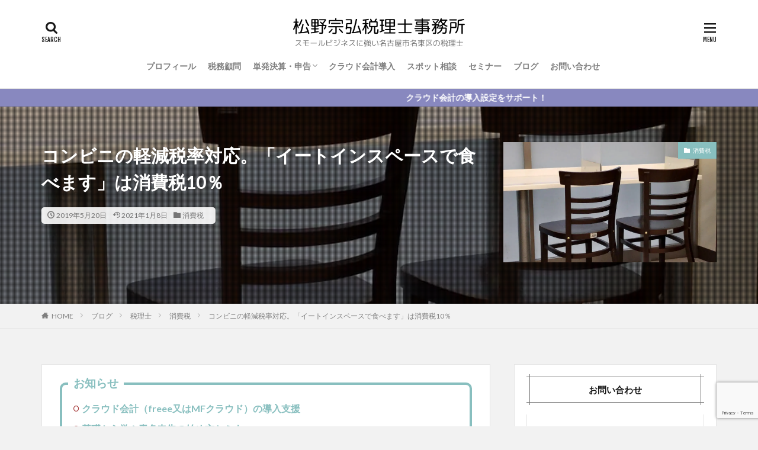

--- FILE ---
content_type: text/html; charset=UTF-8
request_url: https://matsunotax.com/eating-space/
body_size: 15299
content:
<!DOCTYPE html><html lang="ja" prefix="og: http://ogp.me/ns#" class="t-html 
"><head prefix="og: http://ogp.me/ns# fb: http://ogp.me/ns/fb# article: http://ogp.me/ns/article#"><meta charset="UTF-8"><script data-cfasync="false" id="ao_optimized_gfonts_config">WebFontConfig={google:{families:["Lato:100,300,400,700,900","Fjalla One","Noto Sans JP:100,200,300,400,500,600,700,800,900"] },classes:false, events:false, timeout:1500};</script><link media="all" href="https://matsunotax.com/wp-content/cache/autoptimize/css/autoptimize_3c582f935c55dadf6c9c7660f5d6a0ad.css" rel="stylesheet"><title>コンビニの軽減税率対応。「イートインスペースで食べます」は消費税10％│松野宗弘税理士事務所</title><meta name='robots' content='max-image-preview:large' /><link href='https://fonts.gstatic.com' crossorigin='anonymous' rel='preconnect' /><link href='https://ajax.googleapis.com' rel='preconnect' /><link href='https://fonts.googleapis.com' rel='preconnect' /><link rel='stylesheet' id='dashicons-css' href='https://matsunotax.com/wp-includes/css/dashicons.min.css?ver=6.8.3' type='text/css' media='all' /> <script type="text/javascript" src="https://matsunotax.com/wp-includes/js/jquery/jquery.min.js?ver=3.7.1" id="jquery-core-js"></script> <link rel="https://api.w.org/" href="https://matsunotax.com/wp-json/" /><link rel="alternate" title="JSON" type="application/json" href="https://matsunotax.com/wp-json/wp/v2/posts/4853" /><link rel="alternate" title="oEmbed (JSON)" type="application/json+oembed" href="https://matsunotax.com/wp-json/oembed/1.0/embed?url=https%3A%2F%2Fmatsunotax.com%2Feating-space%2F" /><link rel="alternate" title="oEmbed (XML)" type="text/xml+oembed" href="https://matsunotax.com/wp-json/oembed/1.0/embed?url=https%3A%2F%2Fmatsunotax.com%2Feating-space%2F&#038;format=xml" /><link class="css-async" rel href="https://matsunotax.com/wp-content/themes/the-thor/css/icon.min.css"><link class="css-async" rel href="https://matsunotax.com/wp-content/themes/the-thor-child/style-user.css?1652770702"><link rel="canonical" href="https://matsunotax.com/eating-space/" /> <script src="https://ajax.googleapis.com/ajax/libs/jquery/1.12.4/jquery.min.js"></script> <meta http-equiv="X-UA-Compatible" content="IE=edge"><meta name="viewport" content="width=device-width, initial-scale=1, viewport-fit=cover"/> <!– Global site tag (gtag.js) – Google Analytics –> <script async src='https://www.googletagmanager.com/gtag/js?id=UA-134044301-1'></script> <script>window.dataLayer = window.dataLayer || [];
    function gtag(){dataLayer.push(arguments);}
    gtag('js', new Date());
    gtag('config', 'UA-134044301-1');</script> <!– /Global site tag (gtag.js) – Google Analytics –><meta name="description" content="消費税増税に合わせて始まる軽減税率制度において、コンビニでは、利用客から「店内で食べます」という申し出があった場合のみ、消費税10％という扱いにすることになりました。店内に「イートインスペースで飲食する場合はレジ会計時に申し出てください」といったポスターを掲示して利用客に周知するそうです。"><meta property="og:site_name" content="松野宗弘税理士事務所" /><meta property="og:type" content="article" /><meta property="og:title" content="コンビニの軽減税率対応。「イートインスペースで食べます」は消費税10％" /><meta property="og:description" content="消費税増税に合わせて始まる軽減税率制度において、コンビニでは、利用客から「店内で食べます」という申し出があった場合のみ、消費税10％という扱いにすることになりました。店内に「イートインスペースで飲食する場合はレジ会計時に申し出てください」といったポスターを掲示して利用客に周知するそうです。" /><meta property="og:url" content="https://matsunotax.com/eating-space/" /><meta property="og:image" content="https://matsunotax.com/wp-content/uploads/2019/05/IMG_0841.jpg" /><meta name="twitter:card" content="summary" /><meta name="twitter:site" content="@matsunotax" /><meta property="fb:admins" content="munehiro.matsuno" />  <script async src="https://www.googletagmanager.com/gtag/js?id=UA-134044301-1"></script> <script>window.dataLayer = window.dataLayer || [];
  function gtag(){dataLayer.push(arguments);}
  gtag('js', new Date());

  gtag('config', 'UA-134044301-1');</script> <script data-cfasync="false" id="ao_optimized_gfonts_webfontloader">(function() {var wf = document.createElement('script');wf.src='https://ajax.googleapis.com/ajax/libs/webfont/1/webfont.js';wf.type='text/javascript';wf.async='true';var s=document.getElementsByTagName('script')[0];s.parentNode.insertBefore(wf, s);})();</script></head><body class="t-meiryo t-logoSp25 t-logoPc50 t-naviNoneSp t-headerCenter t-footerFixed" id="top"><header class="l-header l-header-border"><div class="container container-header"><p class="siteTitle"><a class="siteTitle__link" href="https://matsunotax.com"><img class="siteTitle__logo" src="https://matsunotax.com/wp-content/uploads/2021/01/dec4f1b709e05629676eca8731ee3dcb.png" alt="松野宗弘税理士事務所" width="480" height="82" > </a></p><nav class="globalNavi u-none-sp"><div class="globalNavi__inner"><ul class="globalNavi__list"><li id="menu-item-10687" class="menu-item menu-item-type-post_type menu-item-object-page menu-item-10687"><a href="https://matsunotax.com/profile/">プロフィール</a></li><li id="menu-item-35090" class="menu-item menu-item-type-post_type menu-item-object-page menu-item-35090"><a href="https://matsunotax.com/tax-advisor/">税務顧問</a></li><li id="menu-item-35218" class="menu-item menu-item-type-custom menu-item-object-custom menu-item-has-children menu-item-35218"><a>単発決算・申告</a><ul class="sub-menu"><li id="menu-item-10769" class="menu-item menu-item-type-post_type menu-item-object-page menu-item-10769"><a href="https://matsunotax.com/corporate-tax-return/">法人単発決算・申告</a></li><li id="menu-item-17848" class="menu-item menu-item-type-post_type menu-item-object-page menu-item-17848"><a href="https://matsunotax.com/final-tax-return/">個人確定申告</a></li></ul></li><li id="menu-item-35251" class="menu-item menu-item-type-post_type menu-item-object-page menu-item-35251"><a href="https://matsunotax.com/cloud-accounting/">クラウド会計導入</a></li><li id="menu-item-10715" class="menu-item menu-item-type-post_type menu-item-object-page menu-item-10715"><a href="https://matsunotax.com/spot/">スポット相談</a></li><li id="menu-item-11189" class="menu-item menu-item-type-post_type menu-item-object-page menu-item-11189"><a href="https://matsunotax.com/seminar/">セミナー</a></li><li id="menu-item-35141" class="menu-item menu-item-type-post_type menu-item-object-page current_page_parent menu-item-35141"><a href="https://matsunotax.com/blog/">ブログ</a></li><li id="menu-item-146" class="menu-item menu-item-type-post_type menu-item-object-page menu-item-146"><a href="https://matsunotax.com/contactform/">お問い合わせ</a></li></ul></div></nav><div class="searchBtn searchBtn-right "> <input class="searchBtn__checkbox" id="searchBtn-checkbox" type="checkbox"> <label class="searchBtn__link searchBtn__link-text icon-search" for="searchBtn-checkbox"></label> <label class="searchBtn__unshown" for="searchBtn-checkbox"></label><div class="searchBtn__content"><div class="searchBtn__scroll"><label class="searchBtn__close" for="searchBtn-checkbox"><i class="icon-close"></i>CLOSE</label><div class="searchBtn__contentInner"><aside class="widget"><div class="widgetSearch"><form method="get" action="https://matsunotax.com" target="_top"><div class="widgetSearch__contents"><h3 class="heading heading-tertiary">キーワード</h3> <input class="widgetSearch__input widgetSearch__input-max" type="text" name="s" placeholder="キーワードを入力" value=""></div><div class="widgetSearch__contents"><h3 class="heading heading-tertiary">カテゴリー</h3><select  name='cat' id='cat_6970c64d607c1' class='widgetSearch__select'><option value=''>カテゴリーを選択</option><option class="level-0" value="26">確定申告</option><option class="level-0" value="55">フリーランス</option><option class="level-0" value="13">採用・教育</option><option class="level-0" value="19">独立</option><option class="level-0" value="59">開業・経営</option><option class="level-0" value="14">就職・転職</option><option class="level-0" value="11">経理やり方・効率化</option><option class="level-0" value="21">仕事観</option><option class="level-0" value="27">税務・会計ソフト</option><option class="level-0" value="4">ブログ</option><option class="level-0" value="66">所得税</option><option class="level-0" value="52">消費税</option><option class="level-0" value="8">ツール・アプリ</option><option class="level-0" value="54">地方税</option><option class="level-0" value="10">ライフ</option><option class="level-0" value="65">補助金・助成金</option><option class="level-0" value="22">税理士試験</option></select></div><div class="btn btn-search"> <button class="btn__link btn__link-search" type="submit" value="search">検索</button></div></form></div></aside></div></div></div></div><div class="menuBtn "> <input class="menuBtn__checkbox" id="menuBtn-checkbox" type="checkbox"> <label class="menuBtn__link menuBtn__link-text icon-menu" for="menuBtn-checkbox"></label> <label class="menuBtn__unshown" for="menuBtn-checkbox"></label><div class="menuBtn__content"><div class="menuBtn__scroll"><label class="menuBtn__close" for="menuBtn-checkbox"><i class="icon-close"></i>CLOSE</label><div class="menuBtn__contentInner"><nav class="menuBtn__navi"><div class="btn btn-center"><a class="btn__link btn__link-normal" href="https://matsunotax.com/contactform/">お問い合わせ</a></div><ul class="menuBtn__naviList"></ul></nav><aside class="widget widget-menu widget_categories"><h2 class="heading heading-widgetsimple">カテゴリー</h2><ul><li class="cat-item cat-item-6"><a href="https://matsunotax.com/category/tax-accountant/">税理士<span class="widgetCount">263</span></a><ul class='children'><li class="cat-item cat-item-26"><a href="https://matsunotax.com/category/tax-accountant/tax-returns/">確定申告<span class="widgetCount">43</span></a></li><li class="cat-item cat-item-59"><a href="https://matsunotax.com/category/tax-accountant/management/">開業・経営<span class="widgetCount">47</span></a></li><li class="cat-item cat-item-11"><a href="https://matsunotax.com/category/tax-accountant/accounting-method-efficiency/">経理やり方・効率化<span class="widgetCount">36</span></a></li><li class="cat-item cat-item-27"><a href="https://matsunotax.com/category/tax-accountant/tax-accounting-software/">税務・会計ソフト<span class="widgetCount">16</span></a></li><li class="cat-item cat-item-66"><a href="https://matsunotax.com/category/tax-accountant/income-tax/">所得税<span class="widgetCount">64</span></a></li><li class="cat-item cat-item-52"><a href="https://matsunotax.com/category/tax-accountant/consumption-tax/">消費税<span class="widgetCount">23</span></a></li><li class="cat-item cat-item-54"><a href="https://matsunotax.com/category/tax-accountant/local-tax/">地方税<span class="widgetCount">8</span></a></li><li class="cat-item cat-item-65"><a href="https://matsunotax.com/category/tax-accountant/subsidies-grants/">補助金・助成金<span class="widgetCount">6</span></a></li><li class="cat-item cat-item-22"><a href="https://matsunotax.com/category/tax-accountant/tax-accountant-exam/">税理士試験<span class="widgetCount">20</span></a></li></ul></li><li class="cat-item cat-item-7"><a href="https://matsunotax.com/category/recruitment-consultant/">採用コンサルタント<span class="widgetCount">21</span></a><ul class='children'><li class="cat-item cat-item-13"><a href="https://matsunotax.com/category/recruitment-consultant/recruitment/">採用・教育<span class="widgetCount">16</span></a></li><li class="cat-item cat-item-14"><a href="https://matsunotax.com/category/recruitment-consultant/change-of-job/">就職・転職<span class="widgetCount">5</span></a></li></ul></li><li class="cat-item cat-item-9"><a href="https://matsunotax.com/category/work-style/">働き方<span class="widgetCount">45</span></a><ul class='children'><li class="cat-item cat-item-55"><a href="https://matsunotax.com/category/work-style/freelance/">フリーランス<span class="widgetCount">14</span></a></li><li class="cat-item cat-item-19"><a href="https://matsunotax.com/category/work-style/independence/">独立<span class="widgetCount">16</span></a></li><li class="cat-item cat-item-21"><a href="https://matsunotax.com/category/work-style/work-view/">仕事観<span class="widgetCount">15</span></a></li></ul></li><li class="cat-item cat-item-4"><a href="https://matsunotax.com/category/blog/">ブログ<span class="widgetCount">20</span></a></li><li class="cat-item cat-item-8"><a href="https://matsunotax.com/category/tools-application/">ツール・アプリ<span class="widgetCount">9</span></a></li><li class="cat-item cat-item-10"><a href="https://matsunotax.com/category/life/">ライフ<span class="widgetCount">29</span></a></li></ul></aside></div></div></div></div></div></header><div class="l-headerBottom"><div class="wider"><div class="infoHead"> <a class="infoHead__text" href="https://matsunotax.com/cloud-accounting/"> クラウド会計の導入設定をサポート！ </a></div></div></div><div class="viral"><div class="viral__bg mask mask-blackmesh  "><img width="1177" height="883" src="https://matsunotax.com/wp-content/uploads/2019/05/IMG_0841.jpg" class="attachment-icatch1280 size-icatch1280 wp-post-image" alt="イートインスペース" decoding="async" fetchpriority="high" /></div><div class="container"><div class="viral__container"><div class="viral__contents"><h1 class="heading heading-primary">コンビニの軽減税率対応。「イートインスペースで食べます」は消費税10％</h1><ul class="dateList"><li class="dateList__item icon-clock">2019年5月20日</li><li class="dateList__item icon-update">2021年1月8日</li><li class="dateList__item icon-folder"><a href="https://matsunotax.com/category/tax-accountant/consumption-tax/" rel="category tag">消費税</a></li></ul></div><div class="eyecatch"> <span class="eyecatch__cat cc-bg52"><a href="https://matsunotax.com/category/tax-accountant/consumption-tax/">消費税</a></span> <span class="eyecatch__link"> <img width="375" height="281" src="https://matsunotax.com/wp-content/uploads/2019/05/IMG_0841.jpg" class="attachment-icatch375 size-icatch375 wp-post-image" alt="イートインスペース" decoding="async" /> </span></div></div></div></div><div class="wider"><div class="breadcrumb"><ul class="breadcrumb__list container"><li class="breadcrumb__item icon-home"><a href="https://matsunotax.com">HOME</a></li><li class="breadcrumb__item"><a href="https://matsunotax.com/blog/">ブログ</a></li><li class="breadcrumb__item"><a href="https://matsunotax.com/category/tax-accountant/">税理士</a></li><li class="breadcrumb__item"><a href="https://matsunotax.com/category/tax-accountant/consumption-tax/">消費税</a></li><li class="breadcrumb__item breadcrumb__item-current"><a href="https://matsunotax.com/eating-space/">コンビニの軽減税率対応。「イートインスペースで食べます」は消費税10％</a></li></ul></div></div><div class="l-wrapper"><main class="l-main u-border"><div class="dividerBottom"><div class="dividerBottom"><aside class="widget widget-main  widget_fit_styleitem_class"><div class="content partsH2-23 partsH3-4"><div class="box26"><p><span class="box-title">お知らせ</span></p><ul><li><strong><a href="https://matsunotax.com/cloud-accounting/" target="_blank" rel="noopener">クラウド会計（freee又はMFクラウド）の導入支援</a></strong></li><li><strong><a href="https://matsunotax.com/seminar/" target="_blank" rel="noopener">基礎から学ぶ青色申告の始め方セミナー</a></strong></li></ul></div></div></aside></div><div class="postContents"><aside class="social-top"><ul class="socialList socialList-type01"><li class="socialList__item"><a class="socialList__link icon-facebook" href="http://www.facebook.com/sharer.php?u=https%3A%2F%2Fmatsunotax.com%2Feating-space%2F&amp;t=%E3%82%B3%E3%83%B3%E3%83%93%E3%83%8B%E3%81%AE%E8%BB%BD%E6%B8%9B%E7%A8%8E%E7%8E%87%E5%AF%BE%E5%BF%9C%E3%80%82%E3%80%8C%E3%82%A4%E3%83%BC%E3%83%88%E3%82%A4%E3%83%B3%E3%82%B9%E3%83%9A%E3%83%BC%E3%82%B9%E3%81%A7%E9%A3%9F%E3%81%B9%E3%81%BE%E3%81%99%E3%80%8D%E3%81%AF%E6%B6%88%E8%B2%BB%E7%A8%8E10%EF%BC%85" target="_blank" title="Facebook"></a></li><li class="socialList__item"><a class="socialList__link icon-twitter" href="http://twitter.com/intent/tweet?text=%E3%82%B3%E3%83%B3%E3%83%93%E3%83%8B%E3%81%AE%E8%BB%BD%E6%B8%9B%E7%A8%8E%E7%8E%87%E5%AF%BE%E5%BF%9C%E3%80%82%E3%80%8C%E3%82%A4%E3%83%BC%E3%83%88%E3%82%A4%E3%83%B3%E3%82%B9%E3%83%9A%E3%83%BC%E3%82%B9%E3%81%A7%E9%A3%9F%E3%81%B9%E3%81%BE%E3%81%99%E3%80%8D%E3%81%AF%E6%B6%88%E8%B2%BB%E7%A8%8E10%EF%BC%85&amp;https%3A%2F%2Fmatsunotax.com%2Feating-space%2F&amp;url=https%3A%2F%2Fmatsunotax.com%2Feating-space%2F" target="_blank" title="Twitter"></a></li><li class="socialList__item"><a class="socialList__link icon-hatenabookmark" href="http://b.hatena.ne.jp/add?mode=confirm&amp;url=https%3A%2F%2Fmatsunotax.com%2Feating-space%2F&amp;title=%E3%82%B3%E3%83%B3%E3%83%93%E3%83%8B%E3%81%AE%E8%BB%BD%E6%B8%9B%E7%A8%8E%E7%8E%87%E5%AF%BE%E5%BF%9C%E3%80%82%E3%80%8C%E3%82%A4%E3%83%BC%E3%83%88%E3%82%A4%E3%83%B3%E3%82%B9%E3%83%9A%E3%83%BC%E3%82%B9%E3%81%A7%E9%A3%9F%E3%81%B9%E3%81%BE%E3%81%99%E3%80%8D%E3%81%AF%E6%B6%88%E8%B2%BB%E7%A8%8E10%EF%BC%85" target="_blank" data-hatena-bookmark-title="https%3A%2F%2Fmatsunotax.com%2Feating-space%2F" title="はてブ"></a></li><li class="socialList__item"><a class="socialList__link icon-pocket" href="http://getpocket.com/edit?url=https%3A%2F%2Fmatsunotax.com%2Feating-space%2F" target="_blank" title="Pocket"></a></li><li class="socialList__item"><a class="socialList__link icon-line" href="http://line.naver.jp/R/msg/text/?%E3%82%B3%E3%83%B3%E3%83%93%E3%83%8B%E3%81%AE%E8%BB%BD%E6%B8%9B%E7%A8%8E%E7%8E%87%E5%AF%BE%E5%BF%9C%E3%80%82%E3%80%8C%E3%82%A4%E3%83%BC%E3%83%88%E3%82%A4%E3%83%B3%E3%82%B9%E3%83%9A%E3%83%BC%E3%82%B9%E3%81%A7%E9%A3%9F%E3%81%B9%E3%81%BE%E3%81%99%E3%80%8D%E3%81%AF%E6%B6%88%E8%B2%BB%E7%A8%8E10%EF%BC%85%0D%0Ahttps%3A%2F%2Fmatsunotax.com%2Feating-space%2F" target="_blank" title="LINE"></a></li></ul></aside><section class="content partsH2-23 partsH3-4"><p>10月からの消費税増税に合わせて始まる軽減税率制度において、コンビニでは利用客から「店内で食べます」という申し出があった場合のみ、消費税10％という扱いにするそうです。</p><p>&nbsp;</p><div class="outline"><span class="outline__title">目次</span><input class="outline__toggle" id="outline__toggle" type="checkbox" checked><label class="outline__switch" for="outline__toggle"></label><ul class="outline__list outline__list-2"><li class="outline__item"><a class="outline__link" href="#outline_1__1"><span class="outline__number">1</span> 軽減税率制度とは</a><ul class="outline__list outline__list-3"><li class="outline__item"><a class="outline__link" href="#outline_1__1_1"><span class="outline__number">1.1</span> 対象品目</a></li><li class="outline__item"><a class="outline__link" href="#outline_1__1_2"><span class="outline__number">1.2</span> 小売店のイートイン判定</a></li></ul></li><li class="outline__item"><a class="outline__link" href="#outline_1__2"><span class="outline__number">2</span> コンビニでのイートイン対応</a></li><li class="outline__item"><a class="outline__link" href="#outline_1__3"><span class="outline__number">3</span> 編集後記</a></li></ul></div><div class="adPost adPost-no"><script async src="https://pagead2.googlesyndication.com/pagead/js/adsbygoogle.js"></script><ins class="adsbygoogle"  style="display:block; text-align:center;"  data-ad-layout="in-article"  data-ad-format="fluid"  data-ad-client="ca-pub-1258951928042108"  data-ad-slot="6686422579"></ins><script>(adsbygoogle = window.adsbygoogle || []).push({});</script><span class="adPost__title">スポンサーリンク</span></div><h2 id="outline_1__1">軽減税率制度とは</h2><p>2019年10月より消費税額が８％から10％に引き上げられますが、一定の商品・サービスについては８％に据え置かれるものを軽減税率制度と言います。</p><h3 id="outline_1__1_1">対象品目</h3><p>軽減税率の対象となるのは次のものです。</p><p><strong>①酒類・外食等を除く飲食料品</strong></p><p><strong>②週２回以上発行で定期購読される新聞</strong></p><p>&nbsp;</p><p>ここでいう「飲食料品」とは、食品表示法に規定する「食品」のことを言います。</p><p>医薬品・医薬部外品、水道水などは「食品」には該当しません。</p><p>８％と10％の具体例はこんな感じで、イートインは軽減税率の対象にならなので10%になります。</p><p><a href="https://matsunotax.com/wp-content/uploads/2019/05/kouri-00cover_page-0001.jpg"><img decoding="async" class="alignleft wp-image-4857" src="https://matsunotax.com/wp-content/uploads/2019/05/kouri-00cover_page-0001.jpg" alt="軽減税率対象品目" width="500" height="594" /></a></p><p>引用元：日本商工会議所「今すぐ始める軽減税率対策」より</p><p>&nbsp;</p><h3 id="outline_1__1_2">小売店のイートイン判定</h3><p>飲食料品の販売をしている小売店でイートインスペースがある場合には、会計時に利用客に対してイートインの意思確認が必要になります。</p><p>イートインスペースでの飲食は、次の場所要件とサービス要件を満たすため「食事の提供」と判定され、外食として取り扱われるため軽減税率の対象になりません。</p><p><strong>①場所要件：デーブル・椅子・カウンターその他飲食に用いられる設備のある場所<br /></strong>※休憩スペースやベンチ等でも飲食を許可している場所はイートインスペースに該当します。<strong><br /></strong></p><p><strong>②サービス要件：飲食料品を飲食させる役務の提供</strong></p><p>&nbsp;</p><p>具体的には次のようにイートインを判定します。</p><p><a href="https://matsunotax.com/wp-content/uploads/2019/05/kouri-01cove.jpg"><img decoding="async" class="alignleft wp-image-4880" src="https://matsunotax.com/wp-content/uploads/2019/05/kouri-01cove.jpg" alt="イートイン判定" width="501" height="243" /></a></p><p>店舗に飲食を許可したスペースがあり、利用客が店内飲食の意思表示をした場合に10％が適用されます。</p><p>&nbsp;</p><h2 id="outline_1__2">コンビニでのイートイン対応</h2><p>当初、コンビニ業界はイートインスペースを「休憩施設」として飲食を禁止し、すべての飲食料品に軽減税率を適用する方針を表明していました。しかし、外食業界からの反発があったためこの方針は取りやめになりました。</p><p>その後、国税庁から次のようなガイドラインが公開されました。</p><blockquote><p>大半の商品（飲食料品）が持ち帰りであることを前提として営業しているコンビニエンスストアの場合において、全ての顧客に店内飲食か持ち帰りかを質問することを必要するものではなく、例えば、「イートインコーナーを利用する場合はお申し出ください」等の掲示をして意思確認を行うなど、営業の実態に応じた方法で意思確認を行うこととして差支えありません。</p><p>引用元：国税庁「<a href="https://www.nta.go.jp/taxes/shiraberu/zeimokubetsu/shohi/keigenzeiritsu/pdf/03.pdf" target="_blank" rel="noopener noreferrer">消費税の軽減税率制度に関するQ&amp;A</a>」より</p></blockquote><p>&nbsp;</p><p>そして、コンビニ業界はイートインスペースのある店舗内で飲食する場合には、レジでの会計時に利用客にみずから申し出てもらう方針となりました。</p><p>店内に「イートインスペースで飲食する場合はレジ会計時に申し出てください」といったポスターを掲示して利用客に周知し、店側から利用客への意思確認は行わないそうです。</p><p>持ち帰りがメインのコンビニでは、すべての利用客に意思確認をするのは手間が掛かるので、このような運用になったのでしょう。</p><p>10月からの軽減税率制度に対応するには、そろそろ方針を決めて準備に入らないと間に合わなくなるため、今回のコンビニ業界の方針に同調する小売店が増えると思います。</p><p>&nbsp;</p><p>軽減税率制度に関する記事は、こちらでも書いています。</p><div class="sitecard"><div class="sitecard__subtitle">関連記事</div><div class="sitecard__contents"><div class="heading heading-secondary"><a href="https://matsunotax.com/definition-of-target-item/" target="_self">消費税増税に向けて軽減税率の対象品目を確認。判定の定義を理解しておく</a></div><p class="phrase phrase-tertiary">2019年10月より消費税率が10％に引き上げられますが、一定の商品・サービスについては軽減税率制度により８％になります。どんなものが軽減税率の対象となるのか、判定の定義にもとづいて確認しておきましょう。&nbsp;軽減[…]</p></div><div class="eyecatch eyecatch-11"><a class="eyecatch__link" href="https://matsunotax.com/definition-of-target-item/" target="_self"><img decoding="async" width="375" height="250" src="https://matsunotax.com/wp-content/uploads/2019/08/02263a9b14784fed06e1d7a231671675.jpg" class="attachment-icatch375 size-icatch375 wp-post-image" alt="対象品目" /></a></div></div><p>&nbsp;</p><div class="sitecard"><div class="sitecard__subtitle">関連記事</div><div class="sitecard__contents"><div class="heading heading-secondary"><a href="https://matsunotax.com/price-display/" target="_self">軽減税率制度に対応した価格表示。わかりやすさを意識して早めの対応を</a></div><p class="phrase phrase-tertiary">まもなく消費税が増税されますが、増税にあわせて商品の価格表示の変更が必要になります。特に、軽減税率の対象商品を取り扱う飲食店等では、価格表示が複雑になるため、早めの対応が必要でしょう。&nbsp;価格表示の原則原則は「総額表[…]</p></div><div class="eyecatch eyecatch-11"><a class="eyecatch__link" href="https://matsunotax.com/price-display/" target="_self"><img decoding="async" width="375" height="251" src="https://matsunotax.com/wp-content/uploads/2019/08/cc782640f3e85c7f7abacf93495bc0b1-1.jpg" class="attachment-icatch375 size-icatch375 wp-post-image" alt="価格表示" /></a></div></div><p>&nbsp;</p><div class="sitecard"><div class="sitecard__subtitle">関連記事</div><div class="sitecard__contents"><div class="heading heading-secondary"><a href="https://matsunotax.com/price-display-2/" target="_self">軽減税率制度。店内飲食とテイクアウトの価格表示は統一する？</a></div><p class="phrase phrase-tertiary">2019年10月からの消費税率の引き上げに合わせて、商品の価格表示を変更する必要があります。特に、軽減税率の対象商品を取り扱う飲食店では、店内飲食とテイクアウトの価格表示は、どのような対応になっているのでしょうか？&nbsp;価[…]</p></div><div class="eyecatch eyecatch-11"><a class="eyecatch__link" href="https://matsunotax.com/price-display-2/" target="_self"><img decoding="async" width="375" height="281" src="https://matsunotax.com/wp-content/uploads/2019/09/IMG_1834.jpg" class="attachment-icatch375 size-icatch375 wp-post-image" alt="店内飲食" /></a></div></div><p>&nbsp;</p><div class="sitecard"><div class="sitecard__subtitle">関連記事</div><div class="sitecard__contents"><div class="heading heading-secondary"><a href="https://matsunotax.com/cash-flow-impact/" target="_self">消費税増税と軽減税率制度について資金繰りへの影響を考えておく</a></div><p class="phrase phrase-tertiary">まもなく消費税が増税されますが、事業者は資金繰りへの影響を考えておくといいでしょう。&nbsp;事業者の資金繰りへの影響消費税とは、売上で預かった消費税額から、仕入や経費で支払った消費税額を引いた差額を国に納付します。ですか[…]</p></div><div class="eyecatch eyecatch-11"><a class="eyecatch__link" href="https://matsunotax.com/cash-flow-impact/" target="_self"><img decoding="async" width="375" height="281" src="https://matsunotax.com/wp-content/uploads/2019/08/IMG_1659.jpg" class="attachment-icatch375 size-icatch375 wp-post-image" alt="資金繰り対策" /></a></div></div><p>&nbsp;</p><div class="adPost adPost-no"><script async src="https://pagead2.googlesyndication.com/pagead/js/adsbygoogle.js"></script><ins class="adsbygoogle"  style="display:block; text-align:center;"  data-ad-layout="in-article"  data-ad-format="fluid"  data-ad-client="ca-pub-1258951928042108"  data-ad-slot="6686422579"></ins><script>(adsbygoogle = window.adsbygoogle || []).push({});</script><span class="adPost__title">スポンサーリンク</span></div><h2 id="outline_1__3">編集後記</h2><p>そろそろ開業に向けて借入の準備に取り掛かろうと思っています。まずは最寄り駅にある信金に相談に行く予定です。</p><p>&nbsp;</p></section><aside class="social-bottom"><ul class="socialList socialList-type01"><li class="socialList__item"><a class="socialList__link icon-facebook" href="http://www.facebook.com/sharer.php?u=https%3A%2F%2Fmatsunotax.com%2Feating-space%2F&amp;t=%E3%82%B3%E3%83%B3%E3%83%93%E3%83%8B%E3%81%AE%E8%BB%BD%E6%B8%9B%E7%A8%8E%E7%8E%87%E5%AF%BE%E5%BF%9C%E3%80%82%E3%80%8C%E3%82%A4%E3%83%BC%E3%83%88%E3%82%A4%E3%83%B3%E3%82%B9%E3%83%9A%E3%83%BC%E3%82%B9%E3%81%A7%E9%A3%9F%E3%81%B9%E3%81%BE%E3%81%99%E3%80%8D%E3%81%AF%E6%B6%88%E8%B2%BB%E7%A8%8E10%EF%BC%85" target="_blank" title="Facebook"></a></li><li class="socialList__item"><a class="socialList__link icon-twitter" href="http://twitter.com/intent/tweet?text=%E3%82%B3%E3%83%B3%E3%83%93%E3%83%8B%E3%81%AE%E8%BB%BD%E6%B8%9B%E7%A8%8E%E7%8E%87%E5%AF%BE%E5%BF%9C%E3%80%82%E3%80%8C%E3%82%A4%E3%83%BC%E3%83%88%E3%82%A4%E3%83%B3%E3%82%B9%E3%83%9A%E3%83%BC%E3%82%B9%E3%81%A7%E9%A3%9F%E3%81%B9%E3%81%BE%E3%81%99%E3%80%8D%E3%81%AF%E6%B6%88%E8%B2%BB%E7%A8%8E10%EF%BC%85&amp;https%3A%2F%2Fmatsunotax.com%2Feating-space%2F&amp;url=https%3A%2F%2Fmatsunotax.com%2Feating-space%2F" target="_blank" title="Twitter"></a></li><li class="socialList__item"><a class="socialList__link icon-hatenabookmark" href="http://b.hatena.ne.jp/add?mode=confirm&amp;url=https%3A%2F%2Fmatsunotax.com%2Feating-space%2F&amp;title=%E3%82%B3%E3%83%B3%E3%83%93%E3%83%8B%E3%81%AE%E8%BB%BD%E6%B8%9B%E7%A8%8E%E7%8E%87%E5%AF%BE%E5%BF%9C%E3%80%82%E3%80%8C%E3%82%A4%E3%83%BC%E3%83%88%E3%82%A4%E3%83%B3%E3%82%B9%E3%83%9A%E3%83%BC%E3%82%B9%E3%81%A7%E9%A3%9F%E3%81%B9%E3%81%BE%E3%81%99%E3%80%8D%E3%81%AF%E6%B6%88%E8%B2%BB%E7%A8%8E10%EF%BC%85" target="_blank" data-hatena-bookmark-title="https%3A%2F%2Fmatsunotax.com%2Feating-space%2F" title="はてブ"></a></li><li class="socialList__item"><a class="socialList__link icon-pocket" href="http://getpocket.com/edit?url=https%3A%2F%2Fmatsunotax.com%2Feating-space%2F" target="_blank" title="Pocket"></a></li><li class="socialList__item"><a class="socialList__link icon-line" href="http://line.naver.jp/R/msg/text/?%E3%82%B3%E3%83%B3%E3%83%93%E3%83%8B%E3%81%AE%E8%BB%BD%E6%B8%9B%E7%A8%8E%E7%8E%87%E5%AF%BE%E5%BF%9C%E3%80%82%E3%80%8C%E3%82%A4%E3%83%BC%E3%83%88%E3%82%A4%E3%83%B3%E3%82%B9%E3%83%9A%E3%83%BC%E3%82%B9%E3%81%A7%E9%A3%9F%E3%81%B9%E3%81%BE%E3%81%99%E3%80%8D%E3%81%AF%E6%B6%88%E8%B2%BB%E7%A8%8E10%EF%BC%85%0D%0Ahttps%3A%2F%2Fmatsunotax.com%2Feating-space%2F" target="_blank" title="LINE"></a></li></ul></aside></div><div class="dividerTop"><aside class="widget widget-main  widget_fit_styleitem_class"><div class="content partsH2-23 partsH3-4"><div class="box26"><p><span class="box-title">サービスメニュー</span></p><ul><li><strong><a href="https://matsunotax.com/tax-advisor/" target="_blank" rel="noopener">税務顧問</a></strong></li><li><strong><a href="https://matsunotax.com/corporate-tax-return/" target="_blank" rel="noopener">法人単発決算・申告</a></strong></li><li><strong><a href="https://matsunotax.com/final-tax-return/" target="_blank" rel="noopener">個人確定申告</a></strong></li><li><strong><a href="https://matsunotax.com/cloud-accounting/" target="_blank" rel="noopener">クラウド会計導入</a></strong></li><li><strong><a href="https://matsunotax.com/seminar/" target="_blank" rel="noopener">基礎から学ぶ青色申告の始め方セミナー</a></strong></li><li><strong><a href="https://matsunotax.com/contactform/" target="_blank" rel="noopener">お問い合わせ</a></strong></li></ul></div></div></aside></div><div class="rectangle rectangle-no"><div class="rectangle__item rectangle__item-left"><script async src="https://pagead2.googlesyndication.com/pagead/js/adsbygoogle.js"></script><ins class="adsbygoogle"  style="display:block"  data-ad-client="ca-pub-1258951928042108"  data-ad-slot="3575482732"  data-ad-format="auto"  data-full-width-responsive="true"></ins><script>(adsbygoogle = window.adsbygoogle || []).push({});</script></div><div class="rectangle__item rectangle__item-right"><script async src="https://pagead2.googlesyndication.com/pagead/js/adsbygoogle.js"></script><ins class="adsbygoogle"  style="display:block"  data-ad-client="ca-pub-1258951928042108"  data-ad-slot="5549720012"  data-ad-format="auto"  data-full-width-responsive="true"></ins><script>(adsbygoogle = window.adsbygoogle || []).push({});</script></div> <span class="rectangle__title">スポンサーリンク</span></div><ul class="prevNext"><li class="prevNext__item prevNext__item-prev"><div class="eyecatch"><div class="prevNext__pop">前の記事</div><a class="eyecatch__link" href="https://matsunotax.com/corporate-establishment/"><img src="https://matsunotax.com/wp-content/uploads/2019/05/c62a0a567fb297d2e8d170947735f0f0.jpg" alt="株式会社と合同会社のどちらがいい？会社設立のために違いを調べてみた" width="375" height="265" ><div class="prevNext__title"><h3 class="heading heading-secondary">株式会社と合同会社のどちらがいい？会社設立のために違いを調べてみた</h3></div></a></div></li><li class="prevNext__item prevNext__item-next"><div class="eyecatch"><div class="prevNext__pop">次の記事</div><a class="eyecatch__link" href="https://matsunotax.com/resident-tax/"><img src="https://matsunotax.com/wp-content/uploads/2019/05/IMG_0380.jpg" alt="住民税の特別徴収税額。「納期の特例」を選択するなら早めに申請書を提出" width="375" height="281" ><div class="prevNext__title"><h3 class="heading heading-secondary">住民税の特別徴収税額。「納期の特例」を選択するなら早めに申請書を提出</h3></div></a></div></li></ul><aside class="profile"><div class="profile__author"><div class="profile__text">この記事を書いた人</div><img src="https://secure.gravatar.com/avatar/80d80f57a730195bc1d08d21f030ddaf3e4720f7215428274ce5bff180c1a1c3?s=96&#038;d=identicon&#038;r=g" alt="松野宗弘" width="80" height="80" ><h2 class="profile__name">松野宗弘</h2></div><div class="profile__contents"><div class="profile__description">税理士　名古屋市名東区在住｜採用コンサルタントとのパラレルキャリアとして税理士開業。クラウド会計を活用してフリーランス・個人事業主や中小企業に対する経理の仕組化・効率化を主に支援。ブログで税務・経理に関するお役立ち情報を発信。</div><ul class="profile__list"></ul><div class="btn btn-center"><a class="btn__link btn__link-secondary" href="https://matsunotax.com/author/matsuno/">投稿一覧へ</a></div></div></aside><aside class="related"><h2 class="heading heading-sub">関連する記事</h2><ul class="related__list"><li class="related__item"><div class="eyecatch"><a class="eyecatch__link" href="https://matsunotax.com/price-display/"><img src="https://matsunotax.com/wp-content/uploads/2019/08/cc782640f3e85c7f7abacf93495bc0b1-1.jpg" alt="軽減税率制度に対応した価格表示。わかりやすさを意識して早めの対応を" width="375" height="251" ></a></div><div class="archive__contents"><ul class="dateList"><li class="dateList__item icon-clock">2019年8月22日</li></ul><h3 class="heading heading-secondary"><a href="https://matsunotax.com/price-display/">軽減税率制度に対応した価格表示。わかりやすさを意識して早めの対応を</a></h3></div></li><li class="related__item"><div class="eyecatch"><a class="eyecatch__link" href="https://matsunotax.com/cash-flow-impact/"><img src="https://matsunotax.com/wp-content/uploads/2019/08/IMG_1659.jpg" alt="消費税増税と軽減税率制度について資金繰りへの影響を考えておく" width="375" height="281" ></a></div><div class="archive__contents"><ul class="dateList"><li class="dateList__item icon-clock">2019年8月20日</li></ul><h3 class="heading heading-secondary"><a href="https://matsunotax.com/cash-flow-impact/">消費税増税と軽減税率制度について資金繰りへの影響を考えておく</a></h3></div></li><li class="related__item"><div class="eyecatch"><a class="eyecatch__link" href="https://matsunotax.com/transitional-measures/"><img src="https://matsunotax.com/wp-content/uploads/2019/09/213a3f76741d0cf686c94b02a1b93022.jpg" alt="消費税増税に向けて旅客運賃等に関する経過措置を確認しておこう" width="375" height="250" ></a></div><div class="archive__contents"><ul class="dateList"><li class="dateList__item icon-clock">2019年9月2日</li></ul><h3 class="heading heading-secondary"><a href="https://matsunotax.com/transitional-measures/">消費税増税に向けて旅客運賃等に関する経過措置を確認しておこう</a></h3></div></li></ul></aside></div></main><div class="l-sidebar"><aside class="widget widget-side u-borderfix widget_fit_tabcontentsitem_class"><h2 class="heading heading-widgetborder">お問い合わせ</h2><div class="widgetTab content partsH2-23 partsH3-4"><div class="widgetTab__menu"></div><div class="widgetTab__content current"><p><span style="font-size: 14pt;">☎：090-3726-7529</span><br /><span style="font-size: 14pt;">（平日：9:00～17:00）</span><br /><span style="font-size: 14pt;">✉：お問い合わせは<a href="https://matsunotax.com/contactform/" target="_blank" rel="noopener">こちら</a></span></p></div></div></aside><aside class="widget widget-side u-borderfix widget_fit_styleitem_class"><div class="content partsH2-23 partsH3-4"><p><img decoding="async" class="wp-image-12443 aligncenter" src="https://matsunotax.com/wp-content/uploads/2022/05/7d91004b6fff1ccfe845364098e9ed9f.png" alt="プロフィール" width="150" height="150" /></a></p><p>税理士　松野宗弘</p><p>名古屋税理士会　千種支部<br />事務所は名古屋市名東区（一社）</p><p>人材業界にて、採用コンサルタントや財務経理を経験した後に税理士開業。</p><p>税務・経理だけでなく、人材採用に関する相談にも対応できる税理士。</p><p>クラウド会計を活用して、フリーランス・個人事業主や中小企業に対する経理の仕組化・効率化を主に支援。</p><p>詳しいプロフィールは<a href="https://matsunotax.com/profile/" target="_blank" rel="noopener">こちら</a></p></div></aside><aside class="widget widget-side u-borderfix widget_fit_tabcontentsitem_class"><h2 class="heading heading-widgetborder">サービスメニュー</h2><div class="widgetTab content partsH2-23 partsH3-4"><div class="widgetTab__menu"></div><div class="widgetTab__content current"><ul><li><strong><a href="https://matsunotax.com/tax-advisor/" target="_blank" rel="noopener">税務顧問</a></strong></li><li><strong><a href="https://matsunotax.com/corporate-tax-return/" target="_blank" rel="noopener">法人単発決算・申告</a></strong></li><li><strong><a href="https://matsunotax.com/final-tax-return/" target="_blank" rel="noopener">個人確定申告</a></strong></li><li><strong><a href="https://matsunotax.com/cloud-accounting/" target="_blank" rel="noopener">クラウド会計導入</a></strong></li><li><strong><a href="https://matsunotax.com/seminar/" target="_blank" rel="noopener">青色申告の始め方セミナー</a></strong></li><li><strong><a href="https://matsunotax.com/contactform/" target="_blank" rel="noopener">お問い合わせ</a></strong></li></ul></div></div></aside><aside class="widget widget-side u-borderfix widget_fit_aditem_class"><div class="adWidget adWidget-no"><script async src="https://pagead2.googlesyndication.com/pagead/js/adsbygoogle.js"></script><ins class="adsbygoogle"  style="display:block"  data-ad-client="ca-pub-1258951928042108"  data-ad-slot="8991283604"  data-ad-format="auto"  data-full-width-responsive="true"></ins><script>(adsbygoogle = window.adsbygoogle || []).push({});</script><p class="adWidget__title">スポンサーリンク</p></div></aside><aside class="widget widget-side u-borderfix widget_fit_thumbnail_archive_class"><h2 class="heading heading-widgetborder">最近の投稿</h2><ol class="widgetArchive"><li class="widgetArchive__item widgetArchive__item-normal"><div class="eyecatch "><a class="eyecatch__link" href="https://matsunotax.com/line-admission-ticket/"><img width="375" height="250" src="https://matsunotax.com/wp-content/uploads/2021/01/a8811ec06d57681098041e0503860c96-375x250.jpg" class="attachment-icatch375 size-icatch375 wp-post-image" alt="入場整理券" decoding="async" /> </a></div><div class="widgetArchive__contents"><ul class="dateList"><li class="dateList__item icon-clock">2021年1月26日</li></ul><h3 class="heading heading-tertiary"> <a href="https://matsunotax.com/line-admission-ticket/">確定申告会場へ出向くならLINEで「入場整理券」を取得しておく</a></h3></div></li><li class="widgetArchive__item widgetArchive__item-normal"><div class="eyecatch "><a class="eyecatch__link" href="https://matsunotax.com/final-tax-return-preparation-corner/"><img width="375" height="227" src="https://matsunotax.com/wp-content/uploads/2021/01/9e9ec071db2d5c2d4374bf0730bec303-375x227.png" class="attachment-icatch375 size-icatch375 wp-post-image" alt="確定申告書等作成コーナー" decoding="async" /> </a></div><div class="widgetArchive__contents"><ul class="dateList"><li class="dateList__item icon-clock">2021年1月19日</li></ul><h3 class="heading heading-tertiary"> <a href="https://matsunotax.com/final-tax-return-preparation-corner/">確定申告書等作成コーナーを利用して申告書を作成してみる</a></h3></div></li><li class="widgetArchive__item widgetArchive__item-normal"><div class="eyecatch "><a class="eyecatch__link" href="https://matsunotax.com/transfer-tax-payment-online-procedure/"><img width="375" height="250" src="https://matsunotax.com/wp-content/uploads/2021/01/4da738d1b0fb87f859306512660fdfad-375x250.jpg" class="attachment-icatch375 size-icatch375 wp-post-image" alt="振替依頼書オンライン提出" decoding="async" /> </a></div><div class="widgetArchive__contents"><ul class="dateList"><li class="dateList__item icon-clock">2021年1月12日</li></ul><h3 class="heading heading-tertiary"> <a href="https://matsunotax.com/transfer-tax-payment-online-procedure/">振替納税の利用手続きがe-Taxによるオンラインで提出可能に</a></h3></div></li><li class="widgetArchive__item widgetArchive__item-normal"><div class="eyecatch "><a class="eyecatch__link" href="https://matsunotax.com/final-tax-return-submission/"><img width="375" height="250" src="https://matsunotax.com/wp-content/uploads/2020/12/d37807cdc0c254e1fc02e04d804952af.jpg" class="attachment-icatch375 size-icatch375 wp-post-image" alt="税務署" decoding="async" /> </a></div><div class="widgetArchive__contents"><ul class="dateList"><li class="dateList__item icon-clock">2020年12月25日</li></ul><h3 class="heading heading-tertiary"> <a href="https://matsunotax.com/final-tax-return-submission/">確定申告書を提出するのは住民票がある住所地</a></h3></div></li><li class="widgetArchive__item widgetArchive__item-normal"><div class="eyecatch "><a class="eyecatch__link" href="https://matsunotax.com/id-password-acquired/"><img width="375" height="192" src="https://matsunotax.com/wp-content/uploads/2020/12/17bf63f9c5d174267b7656dc7d5e2490.png" class="attachment-icatch375 size-icatch375 wp-post-image" alt="ID・パスワード方式" decoding="async" /> </a></div><div class="widgetArchive__contents"><ul class="dateList"><li class="dateList__item icon-clock">2020年12月24日</li></ul><h3 class="heading heading-tertiary"> <a href="https://matsunotax.com/id-password-acquired/">確定申告会場での電子申告でID・パスワードを取得済みかも？</a></h3></div></li></ol></aside><aside class="widget widget-side u-borderfix widget_categories"><h2 class="heading heading-widgetborder">カテゴリー</h2><ul><li class="cat-item cat-item-6"><a href="https://matsunotax.com/category/tax-accountant/">税理士<span class="widgetCount">263</span></a><ul class='children'><li class="cat-item cat-item-26"><a href="https://matsunotax.com/category/tax-accountant/tax-returns/">確定申告<span class="widgetCount">43</span></a></li><li class="cat-item cat-item-59"><a href="https://matsunotax.com/category/tax-accountant/management/">開業・経営<span class="widgetCount">47</span></a></li><li class="cat-item cat-item-11"><a href="https://matsunotax.com/category/tax-accountant/accounting-method-efficiency/">経理やり方・効率化<span class="widgetCount">36</span></a></li><li class="cat-item cat-item-27"><a href="https://matsunotax.com/category/tax-accountant/tax-accounting-software/">税務・会計ソフト<span class="widgetCount">16</span></a></li><li class="cat-item cat-item-66"><a href="https://matsunotax.com/category/tax-accountant/income-tax/">所得税<span class="widgetCount">64</span></a></li><li class="cat-item cat-item-52"><a href="https://matsunotax.com/category/tax-accountant/consumption-tax/">消費税<span class="widgetCount">23</span></a></li><li class="cat-item cat-item-54"><a href="https://matsunotax.com/category/tax-accountant/local-tax/">地方税<span class="widgetCount">8</span></a></li><li class="cat-item cat-item-65"><a href="https://matsunotax.com/category/tax-accountant/subsidies-grants/">補助金・助成金<span class="widgetCount">6</span></a></li><li class="cat-item cat-item-22"><a href="https://matsunotax.com/category/tax-accountant/tax-accountant-exam/">税理士試験<span class="widgetCount">20</span></a></li></ul></li><li class="cat-item cat-item-7"><a href="https://matsunotax.com/category/recruitment-consultant/">採用コンサルタント<span class="widgetCount">21</span></a><ul class='children'><li class="cat-item cat-item-13"><a href="https://matsunotax.com/category/recruitment-consultant/recruitment/">採用・教育<span class="widgetCount">16</span></a></li><li class="cat-item cat-item-14"><a href="https://matsunotax.com/category/recruitment-consultant/change-of-job/">就職・転職<span class="widgetCount">5</span></a></li></ul></li><li class="cat-item cat-item-9"><a href="https://matsunotax.com/category/work-style/">働き方<span class="widgetCount">45</span></a><ul class='children'><li class="cat-item cat-item-55"><a href="https://matsunotax.com/category/work-style/freelance/">フリーランス<span class="widgetCount">14</span></a></li><li class="cat-item cat-item-19"><a href="https://matsunotax.com/category/work-style/independence/">独立<span class="widgetCount">16</span></a></li><li class="cat-item cat-item-21"><a href="https://matsunotax.com/category/work-style/work-view/">仕事観<span class="widgetCount">15</span></a></li></ul></li><li class="cat-item cat-item-4"><a href="https://matsunotax.com/category/blog/">ブログ<span class="widgetCount">20</span></a></li><li class="cat-item cat-item-8"><a href="https://matsunotax.com/category/tools-application/">ツール・アプリ<span class="widgetCount">9</span></a></li><li class="cat-item cat-item-10"><a href="https://matsunotax.com/category/life/">ライフ<span class="widgetCount">29</span></a></li></ul></aside><aside class="widget widget-side u-borderfix widget_fit_aditem_class"><div class="adWidget adWidget-no"><script async src="https://pagead2.googlesyndication.com/pagead/js/adsbygoogle.js"></script><ins class="adsbygoogle"  style="display:block"  data-ad-client="ca-pub-1258951928042108"  data-ad-slot="8991283604"  data-ad-format="auto"  data-full-width-responsive="true"></ins><script>(adsbygoogle = window.adsbygoogle || []).push({});</script><p class="adWidget__title">スポンサーリンク</p></div></aside></div></div><div class="l-footerTop"><div class="wider"><div class="categoryBox"><div class="container"><h2 class="heading heading-main u-bold cc-ft52"><i class="icon-folder"></i>消費税<span>の最新記事</span></h2><ul class="categoryBox__list"><li class="categoryBox__item"><div class="eyecatch"> <a class="eyecatch__link" href="https://matsunotax.com/subcontract-expenses-allowance-difference/"> <img width="375" height="252" src="https://matsunotax.com/wp-content/uploads/2020/12/d9e6a38653447ce6fa76f701d6c14211.jpg" class="attachment-icatch375 size-icatch375 wp-post-image" alt="外注費と給与" decoding="async" /> </a></div><div class="categoryBox__contents"><ul class="dateList"><li class="dateList__item icon-clock">2020年12月8日</li></ul><h2 class="heading heading-tertiary"><a href="https://matsunotax.com/subcontract-expenses-allowance-difference/">「外注費」と「給与」の取り扱いの違いを理解しておく</a></h2></div></li><li class="categoryBox__item"><div class="eyecatch"> <a class="eyecatch__link" href="https://matsunotax.com/diesel-oil-delivery-tax/"> <img width="375" height="250" src="https://matsunotax.com/wp-content/uploads/2020/11/1054e17031f712e9007619642a6f6f80.jpg" class="attachment-icatch375 size-icatch375 wp-post-image" alt="ガソリンスタンド" decoding="async" /> </a></div><div class="categoryBox__contents"><ul class="dateList"><li class="dateList__item icon-clock">2020年11月25日</li></ul><h2 class="heading heading-tertiary"><a href="https://matsunotax.com/diesel-oil-delivery-tax/">軽油代を支払ったときは消費税の取り扱いに注意</a></h2></div></li><li class="categoryBox__item"><div class="eyecatch"> <a class="eyecatch__link" href="https://matsunotax.com/special-case-simple-tax-system/"> <img width="375" height="250" src="https://matsunotax.com/wp-content/uploads/2020/03/be8fcbdec04d89315fa9e2008cdc58b2.jpg" class="attachment-icatch375 size-icatch375 wp-post-image" alt="簡易課税制度届出特例" decoding="async" /> </a></div><div class="categoryBox__contents"><ul class="dateList"><li class="dateList__item icon-clock">2020年3月23日</li></ul><h2 class="heading heading-tertiary"><a href="https://matsunotax.com/special-case-simple-tax-system/">簡易課税制度の届出特例を利用すれば事後選択が可能</a></h2></div></li><li class="categoryBox__item"><div class="eyecatch"> <a class="eyecatch__link" href="https://matsunotax.com/cashless-awareness/"> <img width="375" height="214" src="https://matsunotax.com/wp-content/uploads/2019/10/2019-10-04_09h59_16.png" class="attachment-icatch375 size-icatch375 wp-post-image" alt="地図アプリ" decoding="async" /> </a></div><div class="categoryBox__contents"><ul class="dateList"><li class="dateList__item icon-clock">2019年10月4日</li></ul><h2 class="heading heading-tertiary"><a href="https://matsunotax.com/cashless-awareness/">キャッシュレス意識の高まり？「店舗名」×「キャッシュレス決済」の検索が増えている</a></h2></div></li><li class="categoryBox__item"><div class="eyecatch"> <a class="eyecatch__link" href="https://matsunotax.com/map-application/"> <img width="375" height="214" src="https://matsunotax.com/wp-content/uploads/2019/09/2019-09-23_09h49_44.png" class="attachment-icatch375 size-icatch375 wp-post-image" alt="ポイント還元事業地図機能" decoding="async" /> </a></div><div class="categoryBox__contents"><ul class="dateList"><li class="dateList__item icon-clock">2019年9月24日</li></ul><h2 class="heading heading-tertiary"><a href="https://matsunotax.com/map-application/">ポイント還元制度の地図アプリが公開。複数IDや店舗情報の訂正は決済事業者に連絡を</a></h2></div></li><li class="categoryBox__item"><div class="eyecatch"> <a class="eyecatch__link" href="https://matsunotax.com/set-sales/"> <img width="375" height="281" src="https://matsunotax.com/wp-content/uploads/2019/09/IMG_2521.jpg" class="attachment-icatch375 size-icatch375 wp-post-image" alt="ハッピーセット" decoding="async" /> </a></div><div class="categoryBox__contents"><ul class="dateList"><li class="dateList__item icon-clock">2019年9月19日</li></ul><h2 class="heading heading-tertiary"><a href="https://matsunotax.com/set-sales/">軽減税率制度。セット販売を判定する「一体資産」と「一括譲渡」とは？</a></h2></div></li><li class="categoryBox__item"><div class="eyecatch"> <a class="eyecatch__link" href="https://matsunotax.com/cashless-point-return/"> <img width="375" height="281" src="https://matsunotax.com/wp-content/uploads/2019/09/IMG_2513.jpg" class="attachment-icatch375 size-icatch375 wp-post-image" alt="キャッシュレス・ポイント還元事業" decoding="async" /> </a></div><div class="categoryBox__contents"><ul class="dateList"><li class="dateList__item icon-clock">2019年9月17日</li></ul><h2 class="heading heading-tertiary"><a href="https://matsunotax.com/cashless-point-return/">ポイント還元制度のキットが届く。加盟店検索はZaimが公開したツールが便利</a></h2></div></li><li class="categoryBox__item"><div class="eyecatch"> <a class="eyecatch__link" href="https://matsunotax.com/town-corner-paypay/"> <img width="375" height="238" src="https://matsunotax.com/wp-content/uploads/2019/09/2c384bfa91fb4bb62471ff5b59268b05.png" class="attachment-icatch375 size-icatch375 wp-post-image" alt="まちかどペイペイ" decoding="async" /> </a></div><div class="categoryBox__contents"><ul class="dateList"><li class="dateList__item icon-clock">2019年9月13日</li></ul><h2 class="heading heading-tertiary"><a href="https://matsunotax.com/town-corner-paypay/">「PayPay」がポイント還元制度に合わせて、５％還元を上乗せするキャンペーンを開始</a></h2></div></li></ul></div></div></div></div> <script type="application/ld+json">{ "@context": "http://schema.org", "@type": "Article ", "mainEntityOfPage":{"@type": "WebPage","@id": "https://matsunotax.com/eating-space/" }, "headline": "コンビニの軽減税率対応。「イートインスペースで食べます」は消費税10％", "description": "10月からの消費税増税に合わせて始まる軽減税率制度において、コンビニでは利用客から「店内で食べます」 [&hellip;]", "image": {"@type": "ImageObject","url": "https://matsunotax.com/wp-content/uploads/2019/05/IMG_0841.jpg","width": "768px","height": "576px" }, "datePublished": "2019-05-20T19:13:11+0900", "dateModified": "2021-01-08T11:13:02+0900", "author": {"@type": "Person","name": "松野宗弘" }, "publisher": {"@type": "Organization","name": "松野宗弘税理士事務所","logo": {  "@type": "ImageObject",  "url": "https://matsunotax.com/wp-content/uploads/2021/01/17133a40c2b864a615025ea7e084a4be.png",  "width": "382px",  "height": "60px"} }  }</script> <div class="l-footerTop"></div><footer class="l-footer"><div class="container divider"><div class="widgetFooter"><div class="widgetFooter__box"><aside class="widget widget-foot widget_fit_tabcontentsitem_class"><div class="widgetTab content partsH2-23 partsH3-4"><div class="widgetTab__menu"></div><div class="widgetTab__content current"><p>松野宗弘税理士事務所<br />税理士　松野宗弘<br />名古屋税理士会千種支部所属</p><p>名古屋市名東区社台2-31<br />TEL：090-3726-7529</p></div></div></aside></div><div class="widgetFooter__box"><aside class="widget widget-foot widget_fit_tabcontentsitem_class"><div class="widgetTab content partsH2-23 partsH3-4"><div class="widgetTab__menu"></div><div class="widgetTab__content current"><p><img decoding="async" class="aligncenter" src="https://matsunotax.com/wp-content/uploads/2022/07/freee-logo3.png" alt="クラウド会計ソフトfreeeフリー" width="157" /></a></p></div></div></aside></div><div class="widgetFooter__box"><aside class="widget widget-foot widget_fit_tabcontentsitem_class"><div class="widgetTab content partsH2-23 partsH3-4"><div class="widgetTab__menu"></div><div class="widgetTab__content current"><p><img decoding="async" class="wp-image-9425 aligncenter" src="https://matsunotax.com/wp-content/uploads/2019/07/MF.png" alt="MFロゴ" width="193" /></a></p></div></div></aside></div></div></div><div class="wider"><div class="bottomFooter"><div class="container"><nav class="bottomFooter__navi"><ul class="bottomFooter__list"><li id="menu-item-35160" class="menu-item menu-item-type-post_type menu-item-object-page menu-item-home menu-item-35160"><a href="https://matsunotax.com/">ホーム</a></li><li id="menu-item-145" class="menu-item menu-item-type-post_type menu-item-object-page menu-item-145"><a href="https://matsunotax.com/contactform/">お問い合わせ</a></li><li id="menu-item-4222" class="menu-item menu-item-type-post_type menu-item-object-page menu-item-privacy-policy menu-item-4222"><a rel="privacy-policy" href="https://matsunotax.com/privacy-policy/">プライバシーポリシー</a></li></ul></nav><div class="bottomFooter__copyright"> © Copyright 2022 <a class="copyright__link" href="https://matsunotax.com">松野宗弘税理士事務所</a>.</div></div> <a href="#top" class="bottomFooter__topBtn" id="bottomFooter__topBtn"></a></div></div><div class="controllerFooter"><ul class="controllerFooter__list"><li class="controllerFooter__item"> <a href="https://matsunotax.com"><i class="icon-home"></i>ホーム</a></li><li class="controllerFooter__item"> <input class="controllerFooter__checkbox" id="controllerFooter-checkbox" type="checkbox"> <label class="controllerFooter__link" for="controllerFooter-checkbox"><i class="icon-share2"></i>シェア</label> <label class="controllerFooter__unshown" for="controllerFooter-checkbox"></label><div class="controllerFooter__content"><label class="controllerFooter__close" for="controllerFooter-checkbox"><i class="icon-close"></i></label><div class="controllerFooter__contentInner"><ul class="socialList socialList-type08"><li class="socialList__item"><a class="socialList__link icon-facebook" href="http://www.facebook.com/sharer.php?u=https%3A%2F%2Fmatsunotax.com%2Feating-space%2F&amp;t=%E3%82%B3%E3%83%B3%E3%83%93%E3%83%8B%E3%81%AE%E8%BB%BD%E6%B8%9B%E7%A8%8E%E7%8E%87%E5%AF%BE%E5%BF%9C%E3%80%82%E3%80%8C%E3%82%A4%E3%83%BC%E3%83%88%E3%82%A4%E3%83%B3%E3%82%B9%E3%83%9A%E3%83%BC%E3%82%B9%E3%81%A7%E9%A3%9F%E3%81%B9%E3%81%BE%E3%81%99%E3%80%8D%E3%81%AF%E6%B6%88%E8%B2%BB%E7%A8%8E10%EF%BC%85%E2%94%82%E6%9D%BE%E9%87%8E%E5%AE%97%E5%BC%98%E7%A8%8E%E7%90%86%E5%A3%AB%E4%BA%8B%E5%8B%99%E6%89%80" target="_blank" title="Facebook"></a></li><li class="socialList__item"><a class="socialList__link icon-twitter" href="http://twitter.com/intent/tweet?text=%E3%82%B3%E3%83%B3%E3%83%93%E3%83%8B%E3%81%AE%E8%BB%BD%E6%B8%9B%E7%A8%8E%E7%8E%87%E5%AF%BE%E5%BF%9C%E3%80%82%E3%80%8C%E3%82%A4%E3%83%BC%E3%83%88%E3%82%A4%E3%83%B3%E3%82%B9%E3%83%9A%E3%83%BC%E3%82%B9%E3%81%A7%E9%A3%9F%E3%81%B9%E3%81%BE%E3%81%99%E3%80%8D%E3%81%AF%E6%B6%88%E8%B2%BB%E7%A8%8E10%EF%BC%85%E2%94%82%E6%9D%BE%E9%87%8E%E5%AE%97%E5%BC%98%E7%A8%8E%E7%90%86%E5%A3%AB%E4%BA%8B%E5%8B%99%E6%89%80&amp;https%3A%2F%2Fmatsunotax.com%2Feating-space%2F&amp;url=https%3A%2F%2Fmatsunotax.com%2Feating-space%2F" target="_blank" title="Twitter"></a></li><li class="socialList__item"><a class="socialList__link icon-google-plus" href="https://plus.google.com/share?url=https%3A%2F%2Fmatsunotax.com%2Feating-space%2F" target="_blank" title="Google+"></a></li><li class="socialList__item"><a class="socialList__link icon-hatenabookmark" href="http://b.hatena.ne.jp/add?mode=confirm&amp;url=https%3A%2F%2Fmatsunotax.com%2Feating-space%2F&amp;title=%E3%82%B3%E3%83%B3%E3%83%93%E3%83%8B%E3%81%AE%E8%BB%BD%E6%B8%9B%E7%A8%8E%E7%8E%87%E5%AF%BE%E5%BF%9C%E3%80%82%E3%80%8C%E3%82%A4%E3%83%BC%E3%83%88%E3%82%A4%E3%83%B3%E3%82%B9%E3%83%9A%E3%83%BC%E3%82%B9%E3%81%A7%E9%A3%9F%E3%81%B9%E3%81%BE%E3%81%99%E3%80%8D%E3%81%AF%E6%B6%88%E8%B2%BB%E7%A8%8E10%EF%BC%85%E2%94%82%E6%9D%BE%E9%87%8E%E5%AE%97%E5%BC%98%E7%A8%8E%E7%90%86%E5%A3%AB%E4%BA%8B%E5%8B%99%E6%89%80" target="_blank" data-hatena-bookmark-title="https%3A%2F%2Fmatsunotax.com%2Feating-space%2F" title="はてブ"></a></li><li class="socialList__item"><a class="socialList__link icon-pocket" href="http://getpocket.com/edit?url=https%3A%2F%2Fmatsunotax.com%2Feating-space%2F" target="_blank" title="Pocket"></a></li><li class="socialList__item"><a class="socialList__link icon-line" href="http://line.naver.jp/R/msg/text/?%E3%82%B3%E3%83%B3%E3%83%93%E3%83%8B%E3%81%AE%E8%BB%BD%E6%B8%9B%E7%A8%8E%E7%8E%87%E5%AF%BE%E5%BF%9C%E3%80%82%E3%80%8C%E3%82%A4%E3%83%BC%E3%83%88%E3%82%A4%E3%83%B3%E3%82%B9%E3%83%9A%E3%83%BC%E3%82%B9%E3%81%A7%E9%A3%9F%E3%81%B9%E3%81%BE%E3%81%99%E3%80%8D%E3%81%AF%E6%B6%88%E8%B2%BB%E7%A8%8E10%EF%BC%85%E2%94%82%E6%9D%BE%E9%87%8E%E5%AE%97%E5%BC%98%E7%A8%8E%E7%90%86%E5%A3%AB%E4%BA%8B%E5%8B%99%E6%89%80%0D%0Ahttps%3A%2F%2Fmatsunotax.com%2Feating-space%2F" target="_blank" title="LINE"></a></li><li class="socialList__item"><a class="socialList__link icon-linkedin"  href="http://www.linkedin.com/shareArticle?mini=true&url=https%3A%2F%2Fmatsunotax.com%2Feating-space%2F" target="_blank" title="LinkedIn"></a></li><li class="socialList__item"><a class="socialList__link icon-pinterest"  href="http://www.pinterest.com/pin/create/button/?url=https%3A%2F%2Fmatsunotax.com%2Feating-space%2F" target="_blank" title="Pinterest"></a></li></ul></div></div></li><li class="controllerFooter__item"> <label class="controllerFooter__menuLabel" for="menuBtn-checkbox"><i class="icon-menu"></i>メニュー</label></li><li class="controllerFooter__item"> <a href="tel:090-3726-7529" ><i class="icon-phone"></i>電話</a></li><li class="controllerFooter__item"> <a href="#top" class="controllerFooter__topBtn"><i class="icon-arrow-up"></i>TOPへ</a></li></ul></div></footer> <script type="speculationrules">{"prefetch":[{"source":"document","where":{"and":[{"href_matches":"\/*"},{"not":{"href_matches":["\/wp-*.php","\/wp-admin\/*","\/wp-content\/uploads\/*","\/wp-content\/*","\/wp-content\/plugins\/*","\/wp-content\/themes\/the-thor-child\/*","\/wp-content\/themes\/the-thor\/*","\/*\\?(.+)"]}},{"not":{"selector_matches":"a[rel~=\"nofollow\"]"}},{"not":{"selector_matches":".no-prefetch, .no-prefetch a"}}]},"eagerness":"conservative"}]}</script> <script>Array.prototype.forEach.call(document.getElementsByClassName("css-async"), function(e){e.rel = "stylesheet"});</script> <script type="application/ld+json">{ "@context":"http://schema.org",
		  "@type": "BreadcrumbList",
		  "itemListElement":
		  [
		    {"@type": "ListItem","position": 1,"item":{"@id": "https://matsunotax.com","name": "HOME"}},
		    {"@type": "ListItem","position": 2,"item":{"@id": "https://matsunotax.com/category/tax-accountant/","name": "税理士"}},
    {"@type": "ListItem","position": 3,"item":{"@id": "https://matsunotax.com/category/tax-accountant/consumption-tax/","name": "消費税"}},
    {"@type": "ListItem","position": 4,"item":{"@id": "https://matsunotax.com/eating-space/","name": "コンビニの軽減税率対応。「イートインスペースで食べます」は消費税10％"}}
		  ]
		}</script> <script type="text/javascript" id="thickbox-js-extra">var thickboxL10n = {"next":"\u6b21\u3078 >","prev":"< \u524d\u3078","image":"\u753b\u50cf","of":"\/","close":"\u9589\u3058\u308b","noiframes":"\u3053\u306e\u6a5f\u80fd\u3067\u306f iframe \u304c\u5fc5\u8981\u3067\u3059\u3002\u73fe\u5728 iframe \u3092\u7121\u52b9\u5316\u3057\u3066\u3044\u308b\u304b\u3001\u5bfe\u5fdc\u3057\u3066\u3044\u306a\u3044\u30d6\u30e9\u30a6\u30b6\u30fc\u3092\u4f7f\u3063\u3066\u3044\u308b\u3088\u3046\u3067\u3059\u3002","loadingAnimation":"https:\/\/matsunotax.com\/wp-includes\/js\/thickbox\/loadingAnimation.gif"};</script> <script type="text/javascript" src="https://matsunotax.com/wp-includes/js/dist/hooks.min.js?ver=4d63a3d491d11ffd8ac6" id="wp-hooks-js"></script> <script type="text/javascript" src="https://matsunotax.com/wp-includes/js/dist/i18n.min.js?ver=5e580eb46a90c2b997e6" id="wp-i18n-js"></script> <script type="text/javascript" id="wp-i18n-js-after">wp.i18n.setLocaleData( { 'text direction\u0004ltr': [ 'ltr' ] } );</script> <script type="text/javascript" id="contact-form-7-js-translations">( function( domain, translations ) {
	var localeData = translations.locale_data[ domain ] || translations.locale_data.messages;
	localeData[""].domain = domain;
	wp.i18n.setLocaleData( localeData, domain );
} )( "contact-form-7", {"translation-revision-date":"2025-11-30 08:12:23+0000","generator":"GlotPress\/4.0.3","domain":"messages","locale_data":{"messages":{"":{"domain":"messages","plural-forms":"nplurals=1; plural=0;","lang":"ja_JP"},"This contact form is placed in the wrong place.":["\u3053\u306e\u30b3\u30f3\u30bf\u30af\u30c8\u30d5\u30a9\u30fc\u30e0\u306f\u9593\u9055\u3063\u305f\u4f4d\u7f6e\u306b\u7f6e\u304b\u308c\u3066\u3044\u307e\u3059\u3002"],"Error:":["\u30a8\u30e9\u30fc:"]}},"comment":{"reference":"includes\/js\/index.js"}} );</script> <script type="text/javascript" id="contact-form-7-js-before">var wpcf7 = {
    "api": {
        "root": "https:\/\/matsunotax.com\/wp-json\/",
        "namespace": "contact-form-7\/v1"
    }
};</script> <script type="text/javascript" src="https://www.google.com/recaptcha/api.js?render=6Lcm_MMZAAAAAJZms7JsvbjXlTiud5VgpnOgJWm2&amp;ver=3.0" id="google-recaptcha-js"></script> <script type="text/javascript" src="https://matsunotax.com/wp-includes/js/dist/vendor/wp-polyfill.min.js?ver=3.15.0" id="wp-polyfill-js"></script> <script type="text/javascript" id="wpcf7-recaptcha-js-before">var wpcf7_recaptcha = {
    "sitekey": "6Lcm_MMZAAAAAJZms7JsvbjXlTiud5VgpnOgJWm2",
    "actions": {
        "homepage": "homepage",
        "contactform": "contactform"
    }
};</script> <script>jQuery( function( $ ) {
	$.ajax( {
		type: 'POST',
		url:  'https://matsunotax.com/wp-admin/admin-ajax.php',
		data: {
			'action'  : 'fit_set_post_views',
			'post_id' : '4853',
		},
	} );
} );</script><script>jQuery( function( $ ) {
	$.ajax( {
		type: 'POST',
		url:  'https://matsunotax.com/wp-admin/admin-ajax.php',
		data: {
			'action' : 'fit_update_post_view_data',
			'post_id' : '4853',
		},
	} );
} );</script><script>jQuery( function() {
	setTimeout(
		function() {
			var realtime = 'false';
			if ( typeof _wpCustomizeSettings !== 'undefined' ) {
				realtime = _wpCustomizeSettings.values.fit_bsRank_realtime;
			}
			jQuery.ajax( {
				type: 'POST',
				url:  'https://matsunotax.com/wp-admin/admin-ajax.php',
				data: {
					'action'           : 'fit_update_post_views_by_period',
					'preview_realtime' : realtime,
				},
			} );
		},
		200
	);
} );</script> <script>// ページの先頭へボタン
jQuery(function(a) {
    a("#bottomFooter__topBtn").hide();
    a(window).on("scroll", function() {
        if (a(this).scrollTop() > 100) {
            a("#bottomFooter__topBtn").fadeIn("fast")
        } else {
            a("#bottomFooter__topBtn").fadeOut("fast")
        }
        scrollHeight = a(document).height();
        scrollPosition = a(window).height() + a(window).scrollTop();
        footHeight = a(".bottomFooter").innerHeight();
        if (scrollHeight - scrollPosition <= footHeight) {
            a("#bottomFooter__topBtn").css({
                position: "absolute",
                bottom: footHeight - 40
            })
        } else {
            a("#bottomFooter__topBtn").css({
                position: "fixed",
                bottom: 0
            })
        }
    });
    a("#bottomFooter__topBtn").click(function() {
        a("body,html").animate({
            scrollTop: 0
        }, 400);
        return false
    });
    a(".controllerFooter__topBtn").click(function() {
        a("body,html").animate({
            scrollTop: 0
        }, 400);
        return false
    })
});</script> <script defer src="https://matsunotax.com/wp-content/cache/autoptimize/js/autoptimize_058a82e2dfb1cb72110cb09f8944064a.js"></script></body></html>

--- FILE ---
content_type: text/html; charset=utf-8
request_url: https://www.google.com/recaptcha/api2/anchor?ar=1&k=6Lcm_MMZAAAAAJZms7JsvbjXlTiud5VgpnOgJWm2&co=aHR0cHM6Ly9tYXRzdW5vdGF4LmNvbTo0NDM.&hl=en&v=PoyoqOPhxBO7pBk68S4YbpHZ&size=invisible&anchor-ms=20000&execute-ms=30000&cb=clulylf5f6zv
body_size: 48918
content:
<!DOCTYPE HTML><html dir="ltr" lang="en"><head><meta http-equiv="Content-Type" content="text/html; charset=UTF-8">
<meta http-equiv="X-UA-Compatible" content="IE=edge">
<title>reCAPTCHA</title>
<style type="text/css">
/* cyrillic-ext */
@font-face {
  font-family: 'Roboto';
  font-style: normal;
  font-weight: 400;
  font-stretch: 100%;
  src: url(//fonts.gstatic.com/s/roboto/v48/KFO7CnqEu92Fr1ME7kSn66aGLdTylUAMa3GUBHMdazTgWw.woff2) format('woff2');
  unicode-range: U+0460-052F, U+1C80-1C8A, U+20B4, U+2DE0-2DFF, U+A640-A69F, U+FE2E-FE2F;
}
/* cyrillic */
@font-face {
  font-family: 'Roboto';
  font-style: normal;
  font-weight: 400;
  font-stretch: 100%;
  src: url(//fonts.gstatic.com/s/roboto/v48/KFO7CnqEu92Fr1ME7kSn66aGLdTylUAMa3iUBHMdazTgWw.woff2) format('woff2');
  unicode-range: U+0301, U+0400-045F, U+0490-0491, U+04B0-04B1, U+2116;
}
/* greek-ext */
@font-face {
  font-family: 'Roboto';
  font-style: normal;
  font-weight: 400;
  font-stretch: 100%;
  src: url(//fonts.gstatic.com/s/roboto/v48/KFO7CnqEu92Fr1ME7kSn66aGLdTylUAMa3CUBHMdazTgWw.woff2) format('woff2');
  unicode-range: U+1F00-1FFF;
}
/* greek */
@font-face {
  font-family: 'Roboto';
  font-style: normal;
  font-weight: 400;
  font-stretch: 100%;
  src: url(//fonts.gstatic.com/s/roboto/v48/KFO7CnqEu92Fr1ME7kSn66aGLdTylUAMa3-UBHMdazTgWw.woff2) format('woff2');
  unicode-range: U+0370-0377, U+037A-037F, U+0384-038A, U+038C, U+038E-03A1, U+03A3-03FF;
}
/* math */
@font-face {
  font-family: 'Roboto';
  font-style: normal;
  font-weight: 400;
  font-stretch: 100%;
  src: url(//fonts.gstatic.com/s/roboto/v48/KFO7CnqEu92Fr1ME7kSn66aGLdTylUAMawCUBHMdazTgWw.woff2) format('woff2');
  unicode-range: U+0302-0303, U+0305, U+0307-0308, U+0310, U+0312, U+0315, U+031A, U+0326-0327, U+032C, U+032F-0330, U+0332-0333, U+0338, U+033A, U+0346, U+034D, U+0391-03A1, U+03A3-03A9, U+03B1-03C9, U+03D1, U+03D5-03D6, U+03F0-03F1, U+03F4-03F5, U+2016-2017, U+2034-2038, U+203C, U+2040, U+2043, U+2047, U+2050, U+2057, U+205F, U+2070-2071, U+2074-208E, U+2090-209C, U+20D0-20DC, U+20E1, U+20E5-20EF, U+2100-2112, U+2114-2115, U+2117-2121, U+2123-214F, U+2190, U+2192, U+2194-21AE, U+21B0-21E5, U+21F1-21F2, U+21F4-2211, U+2213-2214, U+2216-22FF, U+2308-230B, U+2310, U+2319, U+231C-2321, U+2336-237A, U+237C, U+2395, U+239B-23B7, U+23D0, U+23DC-23E1, U+2474-2475, U+25AF, U+25B3, U+25B7, U+25BD, U+25C1, U+25CA, U+25CC, U+25FB, U+266D-266F, U+27C0-27FF, U+2900-2AFF, U+2B0E-2B11, U+2B30-2B4C, U+2BFE, U+3030, U+FF5B, U+FF5D, U+1D400-1D7FF, U+1EE00-1EEFF;
}
/* symbols */
@font-face {
  font-family: 'Roboto';
  font-style: normal;
  font-weight: 400;
  font-stretch: 100%;
  src: url(//fonts.gstatic.com/s/roboto/v48/KFO7CnqEu92Fr1ME7kSn66aGLdTylUAMaxKUBHMdazTgWw.woff2) format('woff2');
  unicode-range: U+0001-000C, U+000E-001F, U+007F-009F, U+20DD-20E0, U+20E2-20E4, U+2150-218F, U+2190, U+2192, U+2194-2199, U+21AF, U+21E6-21F0, U+21F3, U+2218-2219, U+2299, U+22C4-22C6, U+2300-243F, U+2440-244A, U+2460-24FF, U+25A0-27BF, U+2800-28FF, U+2921-2922, U+2981, U+29BF, U+29EB, U+2B00-2BFF, U+4DC0-4DFF, U+FFF9-FFFB, U+10140-1018E, U+10190-1019C, U+101A0, U+101D0-101FD, U+102E0-102FB, U+10E60-10E7E, U+1D2C0-1D2D3, U+1D2E0-1D37F, U+1F000-1F0FF, U+1F100-1F1AD, U+1F1E6-1F1FF, U+1F30D-1F30F, U+1F315, U+1F31C, U+1F31E, U+1F320-1F32C, U+1F336, U+1F378, U+1F37D, U+1F382, U+1F393-1F39F, U+1F3A7-1F3A8, U+1F3AC-1F3AF, U+1F3C2, U+1F3C4-1F3C6, U+1F3CA-1F3CE, U+1F3D4-1F3E0, U+1F3ED, U+1F3F1-1F3F3, U+1F3F5-1F3F7, U+1F408, U+1F415, U+1F41F, U+1F426, U+1F43F, U+1F441-1F442, U+1F444, U+1F446-1F449, U+1F44C-1F44E, U+1F453, U+1F46A, U+1F47D, U+1F4A3, U+1F4B0, U+1F4B3, U+1F4B9, U+1F4BB, U+1F4BF, U+1F4C8-1F4CB, U+1F4D6, U+1F4DA, U+1F4DF, U+1F4E3-1F4E6, U+1F4EA-1F4ED, U+1F4F7, U+1F4F9-1F4FB, U+1F4FD-1F4FE, U+1F503, U+1F507-1F50B, U+1F50D, U+1F512-1F513, U+1F53E-1F54A, U+1F54F-1F5FA, U+1F610, U+1F650-1F67F, U+1F687, U+1F68D, U+1F691, U+1F694, U+1F698, U+1F6AD, U+1F6B2, U+1F6B9-1F6BA, U+1F6BC, U+1F6C6-1F6CF, U+1F6D3-1F6D7, U+1F6E0-1F6EA, U+1F6F0-1F6F3, U+1F6F7-1F6FC, U+1F700-1F7FF, U+1F800-1F80B, U+1F810-1F847, U+1F850-1F859, U+1F860-1F887, U+1F890-1F8AD, U+1F8B0-1F8BB, U+1F8C0-1F8C1, U+1F900-1F90B, U+1F93B, U+1F946, U+1F984, U+1F996, U+1F9E9, U+1FA00-1FA6F, U+1FA70-1FA7C, U+1FA80-1FA89, U+1FA8F-1FAC6, U+1FACE-1FADC, U+1FADF-1FAE9, U+1FAF0-1FAF8, U+1FB00-1FBFF;
}
/* vietnamese */
@font-face {
  font-family: 'Roboto';
  font-style: normal;
  font-weight: 400;
  font-stretch: 100%;
  src: url(//fonts.gstatic.com/s/roboto/v48/KFO7CnqEu92Fr1ME7kSn66aGLdTylUAMa3OUBHMdazTgWw.woff2) format('woff2');
  unicode-range: U+0102-0103, U+0110-0111, U+0128-0129, U+0168-0169, U+01A0-01A1, U+01AF-01B0, U+0300-0301, U+0303-0304, U+0308-0309, U+0323, U+0329, U+1EA0-1EF9, U+20AB;
}
/* latin-ext */
@font-face {
  font-family: 'Roboto';
  font-style: normal;
  font-weight: 400;
  font-stretch: 100%;
  src: url(//fonts.gstatic.com/s/roboto/v48/KFO7CnqEu92Fr1ME7kSn66aGLdTylUAMa3KUBHMdazTgWw.woff2) format('woff2');
  unicode-range: U+0100-02BA, U+02BD-02C5, U+02C7-02CC, U+02CE-02D7, U+02DD-02FF, U+0304, U+0308, U+0329, U+1D00-1DBF, U+1E00-1E9F, U+1EF2-1EFF, U+2020, U+20A0-20AB, U+20AD-20C0, U+2113, U+2C60-2C7F, U+A720-A7FF;
}
/* latin */
@font-face {
  font-family: 'Roboto';
  font-style: normal;
  font-weight: 400;
  font-stretch: 100%;
  src: url(//fonts.gstatic.com/s/roboto/v48/KFO7CnqEu92Fr1ME7kSn66aGLdTylUAMa3yUBHMdazQ.woff2) format('woff2');
  unicode-range: U+0000-00FF, U+0131, U+0152-0153, U+02BB-02BC, U+02C6, U+02DA, U+02DC, U+0304, U+0308, U+0329, U+2000-206F, U+20AC, U+2122, U+2191, U+2193, U+2212, U+2215, U+FEFF, U+FFFD;
}
/* cyrillic-ext */
@font-face {
  font-family: 'Roboto';
  font-style: normal;
  font-weight: 500;
  font-stretch: 100%;
  src: url(//fonts.gstatic.com/s/roboto/v48/KFO7CnqEu92Fr1ME7kSn66aGLdTylUAMa3GUBHMdazTgWw.woff2) format('woff2');
  unicode-range: U+0460-052F, U+1C80-1C8A, U+20B4, U+2DE0-2DFF, U+A640-A69F, U+FE2E-FE2F;
}
/* cyrillic */
@font-face {
  font-family: 'Roboto';
  font-style: normal;
  font-weight: 500;
  font-stretch: 100%;
  src: url(//fonts.gstatic.com/s/roboto/v48/KFO7CnqEu92Fr1ME7kSn66aGLdTylUAMa3iUBHMdazTgWw.woff2) format('woff2');
  unicode-range: U+0301, U+0400-045F, U+0490-0491, U+04B0-04B1, U+2116;
}
/* greek-ext */
@font-face {
  font-family: 'Roboto';
  font-style: normal;
  font-weight: 500;
  font-stretch: 100%;
  src: url(//fonts.gstatic.com/s/roboto/v48/KFO7CnqEu92Fr1ME7kSn66aGLdTylUAMa3CUBHMdazTgWw.woff2) format('woff2');
  unicode-range: U+1F00-1FFF;
}
/* greek */
@font-face {
  font-family: 'Roboto';
  font-style: normal;
  font-weight: 500;
  font-stretch: 100%;
  src: url(//fonts.gstatic.com/s/roboto/v48/KFO7CnqEu92Fr1ME7kSn66aGLdTylUAMa3-UBHMdazTgWw.woff2) format('woff2');
  unicode-range: U+0370-0377, U+037A-037F, U+0384-038A, U+038C, U+038E-03A1, U+03A3-03FF;
}
/* math */
@font-face {
  font-family: 'Roboto';
  font-style: normal;
  font-weight: 500;
  font-stretch: 100%;
  src: url(//fonts.gstatic.com/s/roboto/v48/KFO7CnqEu92Fr1ME7kSn66aGLdTylUAMawCUBHMdazTgWw.woff2) format('woff2');
  unicode-range: U+0302-0303, U+0305, U+0307-0308, U+0310, U+0312, U+0315, U+031A, U+0326-0327, U+032C, U+032F-0330, U+0332-0333, U+0338, U+033A, U+0346, U+034D, U+0391-03A1, U+03A3-03A9, U+03B1-03C9, U+03D1, U+03D5-03D6, U+03F0-03F1, U+03F4-03F5, U+2016-2017, U+2034-2038, U+203C, U+2040, U+2043, U+2047, U+2050, U+2057, U+205F, U+2070-2071, U+2074-208E, U+2090-209C, U+20D0-20DC, U+20E1, U+20E5-20EF, U+2100-2112, U+2114-2115, U+2117-2121, U+2123-214F, U+2190, U+2192, U+2194-21AE, U+21B0-21E5, U+21F1-21F2, U+21F4-2211, U+2213-2214, U+2216-22FF, U+2308-230B, U+2310, U+2319, U+231C-2321, U+2336-237A, U+237C, U+2395, U+239B-23B7, U+23D0, U+23DC-23E1, U+2474-2475, U+25AF, U+25B3, U+25B7, U+25BD, U+25C1, U+25CA, U+25CC, U+25FB, U+266D-266F, U+27C0-27FF, U+2900-2AFF, U+2B0E-2B11, U+2B30-2B4C, U+2BFE, U+3030, U+FF5B, U+FF5D, U+1D400-1D7FF, U+1EE00-1EEFF;
}
/* symbols */
@font-face {
  font-family: 'Roboto';
  font-style: normal;
  font-weight: 500;
  font-stretch: 100%;
  src: url(//fonts.gstatic.com/s/roboto/v48/KFO7CnqEu92Fr1ME7kSn66aGLdTylUAMaxKUBHMdazTgWw.woff2) format('woff2');
  unicode-range: U+0001-000C, U+000E-001F, U+007F-009F, U+20DD-20E0, U+20E2-20E4, U+2150-218F, U+2190, U+2192, U+2194-2199, U+21AF, U+21E6-21F0, U+21F3, U+2218-2219, U+2299, U+22C4-22C6, U+2300-243F, U+2440-244A, U+2460-24FF, U+25A0-27BF, U+2800-28FF, U+2921-2922, U+2981, U+29BF, U+29EB, U+2B00-2BFF, U+4DC0-4DFF, U+FFF9-FFFB, U+10140-1018E, U+10190-1019C, U+101A0, U+101D0-101FD, U+102E0-102FB, U+10E60-10E7E, U+1D2C0-1D2D3, U+1D2E0-1D37F, U+1F000-1F0FF, U+1F100-1F1AD, U+1F1E6-1F1FF, U+1F30D-1F30F, U+1F315, U+1F31C, U+1F31E, U+1F320-1F32C, U+1F336, U+1F378, U+1F37D, U+1F382, U+1F393-1F39F, U+1F3A7-1F3A8, U+1F3AC-1F3AF, U+1F3C2, U+1F3C4-1F3C6, U+1F3CA-1F3CE, U+1F3D4-1F3E0, U+1F3ED, U+1F3F1-1F3F3, U+1F3F5-1F3F7, U+1F408, U+1F415, U+1F41F, U+1F426, U+1F43F, U+1F441-1F442, U+1F444, U+1F446-1F449, U+1F44C-1F44E, U+1F453, U+1F46A, U+1F47D, U+1F4A3, U+1F4B0, U+1F4B3, U+1F4B9, U+1F4BB, U+1F4BF, U+1F4C8-1F4CB, U+1F4D6, U+1F4DA, U+1F4DF, U+1F4E3-1F4E6, U+1F4EA-1F4ED, U+1F4F7, U+1F4F9-1F4FB, U+1F4FD-1F4FE, U+1F503, U+1F507-1F50B, U+1F50D, U+1F512-1F513, U+1F53E-1F54A, U+1F54F-1F5FA, U+1F610, U+1F650-1F67F, U+1F687, U+1F68D, U+1F691, U+1F694, U+1F698, U+1F6AD, U+1F6B2, U+1F6B9-1F6BA, U+1F6BC, U+1F6C6-1F6CF, U+1F6D3-1F6D7, U+1F6E0-1F6EA, U+1F6F0-1F6F3, U+1F6F7-1F6FC, U+1F700-1F7FF, U+1F800-1F80B, U+1F810-1F847, U+1F850-1F859, U+1F860-1F887, U+1F890-1F8AD, U+1F8B0-1F8BB, U+1F8C0-1F8C1, U+1F900-1F90B, U+1F93B, U+1F946, U+1F984, U+1F996, U+1F9E9, U+1FA00-1FA6F, U+1FA70-1FA7C, U+1FA80-1FA89, U+1FA8F-1FAC6, U+1FACE-1FADC, U+1FADF-1FAE9, U+1FAF0-1FAF8, U+1FB00-1FBFF;
}
/* vietnamese */
@font-face {
  font-family: 'Roboto';
  font-style: normal;
  font-weight: 500;
  font-stretch: 100%;
  src: url(//fonts.gstatic.com/s/roboto/v48/KFO7CnqEu92Fr1ME7kSn66aGLdTylUAMa3OUBHMdazTgWw.woff2) format('woff2');
  unicode-range: U+0102-0103, U+0110-0111, U+0128-0129, U+0168-0169, U+01A0-01A1, U+01AF-01B0, U+0300-0301, U+0303-0304, U+0308-0309, U+0323, U+0329, U+1EA0-1EF9, U+20AB;
}
/* latin-ext */
@font-face {
  font-family: 'Roboto';
  font-style: normal;
  font-weight: 500;
  font-stretch: 100%;
  src: url(//fonts.gstatic.com/s/roboto/v48/KFO7CnqEu92Fr1ME7kSn66aGLdTylUAMa3KUBHMdazTgWw.woff2) format('woff2');
  unicode-range: U+0100-02BA, U+02BD-02C5, U+02C7-02CC, U+02CE-02D7, U+02DD-02FF, U+0304, U+0308, U+0329, U+1D00-1DBF, U+1E00-1E9F, U+1EF2-1EFF, U+2020, U+20A0-20AB, U+20AD-20C0, U+2113, U+2C60-2C7F, U+A720-A7FF;
}
/* latin */
@font-face {
  font-family: 'Roboto';
  font-style: normal;
  font-weight: 500;
  font-stretch: 100%;
  src: url(//fonts.gstatic.com/s/roboto/v48/KFO7CnqEu92Fr1ME7kSn66aGLdTylUAMa3yUBHMdazQ.woff2) format('woff2');
  unicode-range: U+0000-00FF, U+0131, U+0152-0153, U+02BB-02BC, U+02C6, U+02DA, U+02DC, U+0304, U+0308, U+0329, U+2000-206F, U+20AC, U+2122, U+2191, U+2193, U+2212, U+2215, U+FEFF, U+FFFD;
}
/* cyrillic-ext */
@font-face {
  font-family: 'Roboto';
  font-style: normal;
  font-weight: 900;
  font-stretch: 100%;
  src: url(//fonts.gstatic.com/s/roboto/v48/KFO7CnqEu92Fr1ME7kSn66aGLdTylUAMa3GUBHMdazTgWw.woff2) format('woff2');
  unicode-range: U+0460-052F, U+1C80-1C8A, U+20B4, U+2DE0-2DFF, U+A640-A69F, U+FE2E-FE2F;
}
/* cyrillic */
@font-face {
  font-family: 'Roboto';
  font-style: normal;
  font-weight: 900;
  font-stretch: 100%;
  src: url(//fonts.gstatic.com/s/roboto/v48/KFO7CnqEu92Fr1ME7kSn66aGLdTylUAMa3iUBHMdazTgWw.woff2) format('woff2');
  unicode-range: U+0301, U+0400-045F, U+0490-0491, U+04B0-04B1, U+2116;
}
/* greek-ext */
@font-face {
  font-family: 'Roboto';
  font-style: normal;
  font-weight: 900;
  font-stretch: 100%;
  src: url(//fonts.gstatic.com/s/roboto/v48/KFO7CnqEu92Fr1ME7kSn66aGLdTylUAMa3CUBHMdazTgWw.woff2) format('woff2');
  unicode-range: U+1F00-1FFF;
}
/* greek */
@font-face {
  font-family: 'Roboto';
  font-style: normal;
  font-weight: 900;
  font-stretch: 100%;
  src: url(//fonts.gstatic.com/s/roboto/v48/KFO7CnqEu92Fr1ME7kSn66aGLdTylUAMa3-UBHMdazTgWw.woff2) format('woff2');
  unicode-range: U+0370-0377, U+037A-037F, U+0384-038A, U+038C, U+038E-03A1, U+03A3-03FF;
}
/* math */
@font-face {
  font-family: 'Roboto';
  font-style: normal;
  font-weight: 900;
  font-stretch: 100%;
  src: url(//fonts.gstatic.com/s/roboto/v48/KFO7CnqEu92Fr1ME7kSn66aGLdTylUAMawCUBHMdazTgWw.woff2) format('woff2');
  unicode-range: U+0302-0303, U+0305, U+0307-0308, U+0310, U+0312, U+0315, U+031A, U+0326-0327, U+032C, U+032F-0330, U+0332-0333, U+0338, U+033A, U+0346, U+034D, U+0391-03A1, U+03A3-03A9, U+03B1-03C9, U+03D1, U+03D5-03D6, U+03F0-03F1, U+03F4-03F5, U+2016-2017, U+2034-2038, U+203C, U+2040, U+2043, U+2047, U+2050, U+2057, U+205F, U+2070-2071, U+2074-208E, U+2090-209C, U+20D0-20DC, U+20E1, U+20E5-20EF, U+2100-2112, U+2114-2115, U+2117-2121, U+2123-214F, U+2190, U+2192, U+2194-21AE, U+21B0-21E5, U+21F1-21F2, U+21F4-2211, U+2213-2214, U+2216-22FF, U+2308-230B, U+2310, U+2319, U+231C-2321, U+2336-237A, U+237C, U+2395, U+239B-23B7, U+23D0, U+23DC-23E1, U+2474-2475, U+25AF, U+25B3, U+25B7, U+25BD, U+25C1, U+25CA, U+25CC, U+25FB, U+266D-266F, U+27C0-27FF, U+2900-2AFF, U+2B0E-2B11, U+2B30-2B4C, U+2BFE, U+3030, U+FF5B, U+FF5D, U+1D400-1D7FF, U+1EE00-1EEFF;
}
/* symbols */
@font-face {
  font-family: 'Roboto';
  font-style: normal;
  font-weight: 900;
  font-stretch: 100%;
  src: url(//fonts.gstatic.com/s/roboto/v48/KFO7CnqEu92Fr1ME7kSn66aGLdTylUAMaxKUBHMdazTgWw.woff2) format('woff2');
  unicode-range: U+0001-000C, U+000E-001F, U+007F-009F, U+20DD-20E0, U+20E2-20E4, U+2150-218F, U+2190, U+2192, U+2194-2199, U+21AF, U+21E6-21F0, U+21F3, U+2218-2219, U+2299, U+22C4-22C6, U+2300-243F, U+2440-244A, U+2460-24FF, U+25A0-27BF, U+2800-28FF, U+2921-2922, U+2981, U+29BF, U+29EB, U+2B00-2BFF, U+4DC0-4DFF, U+FFF9-FFFB, U+10140-1018E, U+10190-1019C, U+101A0, U+101D0-101FD, U+102E0-102FB, U+10E60-10E7E, U+1D2C0-1D2D3, U+1D2E0-1D37F, U+1F000-1F0FF, U+1F100-1F1AD, U+1F1E6-1F1FF, U+1F30D-1F30F, U+1F315, U+1F31C, U+1F31E, U+1F320-1F32C, U+1F336, U+1F378, U+1F37D, U+1F382, U+1F393-1F39F, U+1F3A7-1F3A8, U+1F3AC-1F3AF, U+1F3C2, U+1F3C4-1F3C6, U+1F3CA-1F3CE, U+1F3D4-1F3E0, U+1F3ED, U+1F3F1-1F3F3, U+1F3F5-1F3F7, U+1F408, U+1F415, U+1F41F, U+1F426, U+1F43F, U+1F441-1F442, U+1F444, U+1F446-1F449, U+1F44C-1F44E, U+1F453, U+1F46A, U+1F47D, U+1F4A3, U+1F4B0, U+1F4B3, U+1F4B9, U+1F4BB, U+1F4BF, U+1F4C8-1F4CB, U+1F4D6, U+1F4DA, U+1F4DF, U+1F4E3-1F4E6, U+1F4EA-1F4ED, U+1F4F7, U+1F4F9-1F4FB, U+1F4FD-1F4FE, U+1F503, U+1F507-1F50B, U+1F50D, U+1F512-1F513, U+1F53E-1F54A, U+1F54F-1F5FA, U+1F610, U+1F650-1F67F, U+1F687, U+1F68D, U+1F691, U+1F694, U+1F698, U+1F6AD, U+1F6B2, U+1F6B9-1F6BA, U+1F6BC, U+1F6C6-1F6CF, U+1F6D3-1F6D7, U+1F6E0-1F6EA, U+1F6F0-1F6F3, U+1F6F7-1F6FC, U+1F700-1F7FF, U+1F800-1F80B, U+1F810-1F847, U+1F850-1F859, U+1F860-1F887, U+1F890-1F8AD, U+1F8B0-1F8BB, U+1F8C0-1F8C1, U+1F900-1F90B, U+1F93B, U+1F946, U+1F984, U+1F996, U+1F9E9, U+1FA00-1FA6F, U+1FA70-1FA7C, U+1FA80-1FA89, U+1FA8F-1FAC6, U+1FACE-1FADC, U+1FADF-1FAE9, U+1FAF0-1FAF8, U+1FB00-1FBFF;
}
/* vietnamese */
@font-face {
  font-family: 'Roboto';
  font-style: normal;
  font-weight: 900;
  font-stretch: 100%;
  src: url(//fonts.gstatic.com/s/roboto/v48/KFO7CnqEu92Fr1ME7kSn66aGLdTylUAMa3OUBHMdazTgWw.woff2) format('woff2');
  unicode-range: U+0102-0103, U+0110-0111, U+0128-0129, U+0168-0169, U+01A0-01A1, U+01AF-01B0, U+0300-0301, U+0303-0304, U+0308-0309, U+0323, U+0329, U+1EA0-1EF9, U+20AB;
}
/* latin-ext */
@font-face {
  font-family: 'Roboto';
  font-style: normal;
  font-weight: 900;
  font-stretch: 100%;
  src: url(//fonts.gstatic.com/s/roboto/v48/KFO7CnqEu92Fr1ME7kSn66aGLdTylUAMa3KUBHMdazTgWw.woff2) format('woff2');
  unicode-range: U+0100-02BA, U+02BD-02C5, U+02C7-02CC, U+02CE-02D7, U+02DD-02FF, U+0304, U+0308, U+0329, U+1D00-1DBF, U+1E00-1E9F, U+1EF2-1EFF, U+2020, U+20A0-20AB, U+20AD-20C0, U+2113, U+2C60-2C7F, U+A720-A7FF;
}
/* latin */
@font-face {
  font-family: 'Roboto';
  font-style: normal;
  font-weight: 900;
  font-stretch: 100%;
  src: url(//fonts.gstatic.com/s/roboto/v48/KFO7CnqEu92Fr1ME7kSn66aGLdTylUAMa3yUBHMdazQ.woff2) format('woff2');
  unicode-range: U+0000-00FF, U+0131, U+0152-0153, U+02BB-02BC, U+02C6, U+02DA, U+02DC, U+0304, U+0308, U+0329, U+2000-206F, U+20AC, U+2122, U+2191, U+2193, U+2212, U+2215, U+FEFF, U+FFFD;
}

</style>
<link rel="stylesheet" type="text/css" href="https://www.gstatic.com/recaptcha/releases/PoyoqOPhxBO7pBk68S4YbpHZ/styles__ltr.css">
<script nonce="kaIcZy351o-n0O2pZsG8Tw" type="text/javascript">window['__recaptcha_api'] = 'https://www.google.com/recaptcha/api2/';</script>
<script type="text/javascript" src="https://www.gstatic.com/recaptcha/releases/PoyoqOPhxBO7pBk68S4YbpHZ/recaptcha__en.js" nonce="kaIcZy351o-n0O2pZsG8Tw">
      
    </script></head>
<body><div id="rc-anchor-alert" class="rc-anchor-alert"></div>
<input type="hidden" id="recaptcha-token" value="[base64]">
<script type="text/javascript" nonce="kaIcZy351o-n0O2pZsG8Tw">
      recaptcha.anchor.Main.init("[\x22ainput\x22,[\x22bgdata\x22,\x22\x22,\[base64]/[base64]/[base64]/[base64]/[base64]/[base64]/KGcoTywyNTMsTy5PKSxVRyhPLEMpKTpnKE8sMjUzLEMpLE8pKSxsKSksTykpfSxieT1mdW5jdGlvbihDLE8sdSxsKXtmb3IobD0odT1SKEMpLDApO08+MDtPLS0pbD1sPDw4fFooQyk7ZyhDLHUsbCl9LFVHPWZ1bmN0aW9uKEMsTyl7Qy5pLmxlbmd0aD4xMDQ/[base64]/[base64]/[base64]/[base64]/[base64]/[base64]/[base64]\\u003d\x22,\[base64]\x22,\x22w6A5LcOhTW8RwoXChMKzw7pJwpVTwqfCm8Kke8O/[base64]/CilnCisKdw6vDssKNOGjDlH/ClV/DrsK8EsOhbFpIRWEJwofCrxlfw67Dj8OSfcOhw7/Doldsw559bcK3wpMQIjxqATLCq1nCi11jecOjw7Z0d8Oewp4geibCjWMxw6TDusKGAcKtS8KZI8OtwobCicKaw7VQwpBwScOveG/Dr1Nkw4XDsy/DojYIw5wJL8Ojwo9swqfDh8O6wq5mUQYGwofCqsOeY3rCs8KXT8K+w7Iiw5I2HcOaFcOEIsKww6wSRsO2AAzCnmMPdG47w5TDnHQdwqrDgsKuc8KFVsOZwrXDsMOAD23Dm8OeEmc5w6fCssO2PcK6GW/DgMK3dTPCr8K9wqh9w4JRwrvDn8KDU0NpJMOceEHCtE9FHcKRKTrCs8KGwp1yez3Cun/[base64]/DhHJFw4wfw5zCpsObw6lvZ1DCssKNWcOjw6U8w6bCscK3CsK/[base64]/[base64]/[base64]/[base64]/PGpFwo3Cs8OuOcKkwq88wr5YLyh1w5HCuy9fBsKZeMKkdWghw5MQw6fCtcO7I8Oswp17PcOrdcK0QiElw5/ChcKCNcKUF8KRdMOOQcOIQsKMGnUHJMKPwrgFw4HCgsKcw6ZSIQXDt8Oiw4bCqRFXGAkBwq3Cp3htw53DhHXCtMKCwr0dPC/[base64]/[base64]/DMOgF3bDkMKZwp/[base64]/DocOKGizCkTXDucKXwrRvwp4GwoJsEWDChDMIw788LAHCnMO0QcO/Yj7DqT1pE8O8wqEXU04DG8OTw6jCmHsxwo7CjcKZw5TDmMOWQwREPMKZwqLCv8OUZyHCisOmw4zCmjDCrcOTwr/[base64]/DlmlZwqrDtUoyQMK0cMOTXsOVRUDCtWTDuCR8wo/[base64]/w6LCiyzDiMKQw5/Dk8Old8K0ORgyfAgZw63Cj3Ndw6HDk8K+woZ9w74lwqbCqX3CmsOPXMKwwq54bw8/[base64]/w7XCkMOICMOINgfDsX0tTcOfwpDCk1x+aU0Dwq7Chkpiw5hSf07DvxzChXgFJsOYwpLDqsKfw58fEXTDvsO3woDCssO9IsOwb8KlU8Kdw5XDgnDDsyXDssKgD8OdOljCtHRbFMOew6gkIMOzw7ZvO8K5wpdywoYJT8Oowr7DjsOeZGIOwqPDkcKjKh/[base64]/CkBNZAQXDmsOiK8OPw7TChsO0w4ZIw6rCoMOvwrXCv8KtXTnCuSUsw4rCh3PDsVrDusKpwqIkacK8CcK/cXLDhxIdw6TDiMO6wrpawrjDo8KuwqXCrXwyC8KTwrTCt8Klwo5qecKidUvCpMOYMyzDrcKAXMK4eX0jeGVzwo0mf10HRMOFPMOsw5rCosK1w7AzY8KtXsKgKzR7OsKsw7HCql3DlX7DrUTDtX8zKMKSfsO4w6Z1w6sdwohtPgfCmcKNdwjDo8K1d8Kkwp1cw6Z/DMKdw5/Cr8KMwovDrwnCi8Kiw4zCvMOyVEPCt1AZUMOWwovDpMK3wodPUyM5PT7ClzhYwqHCpm4Nw5XCvMOAw5bCnMO8w7DDkGvDocKlw7jDuHTDqEfClsKFUwpLwro+EmrCvMK9w4DCqFTDrGPDlsObLTZdwqs8w7YTbHoubnQ5aBtFI8KXNcOFN8KgwozCgg/[base64]/[base64]/CmcOVwpnDhQPDimHCvBLCsMOzwoR5w78Jw7bDsEzCv8KqVsKew5lUSFZVw603wq9VdgtuOcKJw5dcwr3DhBY5wpvCo3vCm1LCgkpmwo/DuMKMw7bCtygnwotiw6twFMOfwqjCu8OcwpTDo8Kxcl5bwoXCl8KeSBzDtMOPw48Xw6DDhMKWw61Rc0XDvMKOJEvChMKSwr5cVQ5Qw7FqLsOiw5LCtcOPAB4QwpgPdMOTw6B0QwREw6VrQ03DtcK6OgXChUgIV8KIwpHChsOnwp7Cu8O1w6Faw6/Do8KOw4pCw5/Dt8OHwoDCm8OPBQ0fw6TDlsKjw73DiTpNFixGw6rDrsOlMFrDrE7DnsO3enjCp8O4T8KYwqfDocOww4/[base64]/Du8K4MUpdeloDJMKwwrzDjVPCqcOuwpfDniPDnMOgYCzDmQJiw71iw6xJwqDCjMK0wqQsB8KHZTXChxfCjkrCnhLDrQMow6fDucKyOgoyw5sJRMOVwqM3d8OJYDtyUsO4dsO4HMOwwpDCmzjCjlMsK8KwO1LChsKYwoDCpUlcwrN/MsO5O8KFw5XCnB1+w63DsmtUw4zDsMK7w6rDgcOtwq/Dh3zDtCZFw7/CqgzDucKkJ1pbw7nDtMKKZF7Cm8KFw5c+LlzDrFjChsK9w6jCsy0jwrHCnh/CuMOJw7IxwoNIwqrDiU4zEMKPwqvDom4vSMOje8OxekzDiMK1FQLDi8K+wrAzwqVWYAfCiMOSw7AqVcOpw70RdcOKFsO2dsOuMwhxw5EewodDw5jDiEXDhhLCv8OjwrjCocKkasKWw6/CuhzDiMOiWsOECW5oDhw9Z8KZwr3CnV8lw6fDnA/CjDXCqS1KwpTDp8Kxw4JoD1Uiw6/ClVvDssK8JkMQw5ZEb8OBwqc8wrFjw7bDkFLCim4Yw4YFwpU4w6fDrsKRwqfDpsKQw4oYasKuw7bCgX3DncOLSQDCo1jCicK+BxDCosO6b33CpcKuwps/KHkrwrfDokYNf8OVZ8OdwoHDph3ClMKdWMOvw4zCjhgkDCfCgVjCusKdwrsBwoTDkcOOw6HDghDDgsOfw7/CjSV0wrjCoiPCkMOUDxJOHDbDmsKPYTfDvcOQwooyw5LDjWYWwoRhw5PCowfCpMOew4zCk8OREsOlP8OtDMO+CMKBw717Y8Odw6LDo09LUMKXMcKiasOjFMOJCVrDtMOlw6M8X0XCvyTDr8KSw4XCiSZQw79vwozCmQDCjV8Fwp/CpcKNwqnDrQchwqhjDMKlGcO1wrRjDsK6LE0gw6/CoQnCicOZwqsVcMKueAdnwq1swr5QNSTDvHBDw5oDwpcVw7nCpS7CvnV1worDqCk3VUTCp1NmwpLCqnDCuFXDmMKjakIjw6zDnjDDgBHCvMKIw6/CncOFw61xwr4FAxnDrXhTw7LCicKFMcKlwqjCsMKpwoUOKcKCPMOgwq1Kw6kOeT8jZjnDkcOqw5fDkEPCoSDDuA7Dsl8neHklaQ3CmcK/b04Aw6PCpMK4wpRQCcOHwq5fYjrCgmRxwovCgsOCwqPDumkxPhrCkndTwo8hDcKdwqfCtSPDtMOSw48bw6cKw484wo8lwp/CpMKgwqbCvMKbcMO8w7NPwpTDpR4hLMKgGMKjwqHDmcKZwp/CgcK7IsKCwq3CuC19w6BpwpVWJTTDnQLCh0dEXG4tw5lwZMOyI8KrwqoUIsKybMOwRj87w4jCg8K9wobDkEPDqjzDvlB9wrMMwr5wwrDDkjFewp/CvjcdGMKjwpFBwrnCisK1w4oTwrYCKMOxblbCmDNfJ8KkcTs4w5nDvMK9Z8OSbGVrw5cFO8KKOsOFw7FRw7rDtcKEeSlDw688wovCijbCtcOCe8OmHWjDjcO4wp9Qw7pBw7TDlWTCn011w5sSDS7DjiAzFMOdwqjDkX4Aw7/[base64]/[base64]/Dsw48wqDCin3CkMKDwqU4YSTDsMOEwpfCpcKGwrBjwq7DtzQCUX/ClzfCnQ0QKEfCvwYRw5fDuDwsLcK4Cl5jJcOcwqXDisKdw7XDhmJsSsK0BcOrH8OawoZyH8KgJMKqwoHDtW/CgcOpwqB2wrHCkDkQKHvClsORwoFhG2Y7w4Ehw7IgV8KMw5rCnDgVw7wZAynDj8K/w5RlwofDncKVYcKkRyJ6Dn4jfMO/wqnCssKYZjZZw6cYw7DDrsOdw5Epw6/CrC8nw6nCnQ3CmlfCmcKhwqUswpnCucOaw7Ukw6bDkMOhw5zDicO1QcOTA2LDv2gnwoHCl8KwwoR7wpjDqcOCw6Y6GC/[base64]/GVbClS1ZJcKYTivCnsOWVzTDrsK0w6PDh8OOOsOEwo/CjWLCtsOIw6fDrjrDjlDCvsO/CsKVw60+SDN+wosRKzkKw4/Ck8Kww5/DlcKKwrTCmsKBw7FrecKkw4PCr8Oiwq0kVQXChSQQNAAzw5EXwp1BwoHClwvDvU8RTRbDu8KeDE/CqhTCtsKDPhnDiMKUw7fCuMO7EwNqfyB2AsOIw5RIAkDCjWBbw6HDvmtuw40XwrbDpsOQC8OZw6HCuMO2Rn/[base64]/w6bCp1x+wpjDsHjCrTfDuUHClXhIw7zDlsKswpDDqcKAwoMKHsO2fsOfEsK9UVbDs8KyFyV2woLDomVlw7g1Cg85FEEiw4fCjsOlwpjDtMKEwq9UwoZLaTkJwqpNWTHCucOrw7zDgsKaw7nDnQvDmncpw7nCk8OLHMKMTRTDo3XDpk7CosK/SjoLRkXCokLCqsKJwrtrVgpdw5TDoQY9QFjCn3/DtCgrByDDgMKKCMO0bBhnw5VOSMKIwqYEWH9td8Opw5nDuMKLFg54w5zDlsKRJ3hSX8K9BsOrcXzCj0wswoTDpMKWwpUefynDjMK2BcKBLWbCmx/Dn8OpbVRtRDnCuMKfw6sswrwTZMKGcsOhw7vCh8OIbxh6woRjL8O8OsKTwq7Du2RjbMOvwr9ORyQROcKBw6LCs2fDl8KXw6TDpcKow63CgcKHLMK/RzJcJFvDuMO4wqMXYsKcwrbCpV7DhMOPw7/Dl8ORw7XDusKBwrTCrcKDwpZLw6FXwr3Dj8KKPXbCrcOFERElw7ZXP2UKw4TDjA/CjGTCmMKhw4JsaSXDrCh2worCl1DDp8OyNMKPesOzSS3Ch8KbYmTDh1YuSsK9S8Obw5g+w4RaIy93wqJ6w7ApEsK2EcK9wrpBF8Oyw6DCvcKiJil/w6Bvw4/[base64]/DlXw+woR2DkU/w4jDr8Osw5jCmG5ebMObw6LCrMOnRMONO8Ogajt9w5hzw5vDnsKgw47Dg8OtF8OJw4B2w78tGMOew4XCtwpJcsOdQ8Ogwr1mVn7DmHPCukzDhUzCs8Kzw7BUwrTCsMOsw71FTyzCoT/[base64]/[base64]/CiV/[base64]/Ds8OrW0RkATXDp8OMasO0cxopJ2l7wp/CoDp6w7nDqsOcHCU1w4/ClsOzwqJjw7IUw4nChhpZw4crLRltw4TDgMKewqTCj2fDohJDQ8KwJ8O9wr3DjcOsw6MdRXp8byQQTsOhTsKMKMKOL1LCksOMRcKOMcKUwpDDokHCkDoBPGYQw5/CrsOCN0rDkMK6KhrDqcOhQR7Chi3Dn1PCrgjCt8Kkw54owrrCt0B9bEPCkMKeXsKkw6wSfGDDlsKKFDRAwrEKP2MCBHYYw6/CkMOawptzwqrCk8OsNcOlOMO9CjHCgcKIBsOTOMK6w4h+SHjCmMK+OcKKB8OywpESOXNDwp3DinsVBsOMwqzDnsKnwr5Rw6/DgzxePWNVc8KLf8Kaw6QKw4x6csKsMVxqwqPDj2/DkkXDucKcw7XCrMOdwqwPw5A9DsKmw6fDisK8XUjDqD4TwrjCpUpSw7MgW8Klf8KUEyozwpNMesOewpDCtcKMGcOjOMKLwohfc2XCk8KEL8KVVcO3Yno1w5dOw6Q/aMOBwqrClMK8wrpTBMK+axQPwpZIw7HDlSHCr8K7woRvwpjDhMOXcMOhXsKkMip2wq5GCA3DlMKaGnFPw77Cm8KzYcO4ZjDCjHTCixEiY8KPSMOMYcOuVMOVccOpFcOuw6/CgDHDsF3DvsKiPkLChXvCisKoccKJwrbDvMO/wrZPw5zCo2UIPVbCksK+w4HDgx3DlMKvwo05EsO9EsODYsKDw7dPw4vDjC/[base64]/w4w0BsKVw7fDncOeBxTCmG/ColBtwo9TcE1GO0bCplbClcONKCNnw7QUwoJVw7XDk8K7w40dI8KFw7RxwocawrbCmkvDm2rCr8K+w7PCqVnCvcOowpLCqQPCg8Ojb8KeFh/ChxbCpVvCu8Oycgd1w4rDpsKpw7NaZVBZwq/DuWrDu8KieDnDpsODw6/CocOGwpTCs8K/wo06wo7CjmPDiQjCjV/Dn8KgG1DDrsKCG8K0aMOHFXFJwozCiF/DsFQSw6TCosOBwph5H8KJDRdZKcKcw5oywrnCt8KTMsKlfg4kw7HCqGXDkgxrdynDmsKbwrJHw48PwoLCnkzDqsOsT8OUw70+acOUKsKSw5LDgz8zFsOVbkLChA3CtigoW8Kxw6DDlFlxKsK4wpgTLsOcWUvDosK6JcO0SMOgOXvCgsO5TsK/PjkiO0jDssKiMcKBwqp/CU9Kw7heUMKjw7/Dg8OQGsK7w7hDRVnDg1jCuWoOLsO7CcKOw43Drj7CtcKCK8OuWyXCh8OzWnAqSGPCggXCnsKzw7LDpQLDsXpNw6owYUErIGRITsOowpzDuhbDkT3DpMOXwrQFwqJdw41dQ8O9MsOKw61OKwc/WmbDkg0TTcOuwqx4w6nCpsOeV8KRwrbCoMOPwo7CicOmIcKdw7ZaecOvwrjCicK+wpPDj8O+w5oYC8K5c8OOwpbCkcKZw49nwrDDpsO3ADYAGklUw5gsfjhNwqsRw41aGH3Dh8KPwqcwwrZmXzLCusOlT0rCpTsfw7bCosKtd2vDgRsNwrLDmcK9wp/DosOXwoFRwo11JBdSF8OdwqjCuDbCqzBFUXTCucOZfsOew63Dl8Kqw4bDu8Kew5TDiVN8wplWKcKPZsOiw6/[base64]/CscKmIAp/XMKsw4hJwrfDi3TCoMKkEUgcw4gcwp9JZcK7Ziw5YMOiYsOBw7zCqh5rwoNFwqLDhlQowoIlw4bDnMKzY8Kvw7jDqixkw6xFLBIVw6rDpMOmw7vDv8K1ZnzDik/CksKHaCA3bH7DjcKXJcOYThVLOgFpBH3DtsOVF30VKWl2wqDDgznDo8KJw5JAw6HCuEAlwrMQwpZDV3bDtsOJJsOcwprCssKiX8OhV8OnEBR5PzV+FTxOwpLCo2nCiGsmNhPDo8KoP17Du8KYYm3Cl1ssU8KAUwrDmsKswpnDskxPRcK/TcOWwqk2woHCr8OEUB8/[base64]/CpcOgw6zDlhcWOCjCqVpnXMKzAMOYw5HDmsKDwrZOw6FuXcOUaQ/CuD7DpnzCqsKPIMOWw7w8KcO/GsK9wpvCqcOERcO8AcK2w6XChGE2CMKydjLCtlzDlFrDlWQEw54MJXrDpcKEw4rDgcKbIMKRQsKiPsKTRcKFBTt/w7UBU3Ikw5/Cq8OLcWbDncKeMsK2wpJswqJ0BsO2wrbDv8OlPsOJAAXDlcKVHBReSk7Cp2cSw7JGwo/[base64]/[base64]/woULw4J0R8Kfw6Jlw6DDtVR5wqXDkcK1f1PCiid8FwHCn8KqTcO4w4bDo8OawqlMMnnDscKLw57CqcKYJsKhI1LCqy52w4Rsw47Co8OOwp3CpsKuZ8Kiw6xTwqcjwoTChsOielhNW3BHwqIqwocPwoHCosKHw4/[base64]/[base64]/S8OwEC/Cq0IxQsKkI8OAbEcQw73Dp8KVf8O2wp1KTmjCuH9DURnDg8Ozw4DCvRPDmSPCpR3ClsOyDjFtU8KMFRlEwrsiwpfCusOIPMKbLsKFJDpQwrfDv0YIPcK2w4XCnMKJLsKUw5DDksO0SHMfPcOLHcOFworCvnTDk8KkYm/CrsOGRCbDnMO1RTAow4YbwpkmwoXDjV/CqsObwo5iaMOqBMOQMMKXesOYasOhTMK9IcKzwq0Rwqw5w4AfwpxcS8Kwf1vCnsKbcGwaUBFqLMOgZ8KOOcKTwolGamrCp27ClkXDg8OEw71WWzDDkMKVwqHChMOmwr7Cn8Oxw79VcMKcBxAkwovCu8OMWwfCkgRtZ8KKfWXDtMKzwqVrU8KHwpV/w5LDuMOwDS4fw63Ck8KFJGYZw5TDugTDqWjDgcO4F8OlEyoRw7nDjzjDtXzDhgNiw4txKsOWwpPDvD1fwqdKwq0vWcOfw4s3AwrDiCXDs8KawpBfCsKxw6pCw41Awpxhw6l4wpQaw6TCu8K1JVfDhHxUw7oUw6XDulPDtWp/wqdlwqF1w7k1wo7DuRR6QMKeYMObw7PCj8Orw61EwofDtcO0wo7Du0kuwrssw7nDqiHCoC3DsXzCqmDCocOHw5vDusO3b1JGwrslwo7Dj2rCr8K/w7rDvBRHBXHCvMO/WlEhBsKeSx4QwqDDjz7CiMODPivCvMOKB8O8w77CscOZw6vDvcK9wrfCim0GwosSIMO4w7IIwqQkwq/CsgHCkcOvcDvCrsOidHPDicKUcmYiAcOWSMOywqLCosOww77DiEASDU/DrMKnwqZBwpXDh1/CqsK+w7HDscKtwqMpw6HDncKzSQTCjFoDPRXDunFDw6pkY3bDujXCpsKpbxTDksK8wqBDBSFfI8O2JcKEw5LDksKKwrbCuVRfaU3CjsOOLsKAwo4FTVfCq8Khwp/CoDUwXA3DgsOHX8KCwovCmyhBwq0dwrbCv8OuKMOhw4LCiVjCkD4Yw5LCmBNUwp/DgMKwwr7ClsKvRMOBwpTCh0TCq1PCrGx4w5jDj3TCt8KNRnYESMOxw6/Dg2ZBGRnDlcOMOcK2woTDmwDDkMOqEcOaLW5paMOYE8OcUzUvRMODccKywoPCh8Ofwq7DjU4bw7xVw5vDpMOrCsKpScK8I8OINcOeWcKMwq7DpUHCljDDoU5hesKUw6DDgMKlwpfCvsKdIcOLwrvDgWUDBAzChx/DpRVtKcKsw4TCqjPDrUFvHsOBwqY8wrtoR3rCnlUREMKuwq3CuMK9w6N+UMOCWsKAwqonwpwHwoLCkcKlw4w/[base64]/DjWU4wqZ/w5HDnG7DisO2JMO+w6vDgsKvTcKrw7YlfsO9wp5Jwo5Hw7/Ci8OnWWsmw6jDh8Oowqs7w7/ChC7DnsKUSyHDhx90woXCtMKNw6xuw7ZoQMKjRzx2GGhjK8KjJ8KKwpVBcR7DvcO6RX/Cm8Krw5fCqMK8w5kIE8K/[base64]/DsKBHTnCrWI/[base64]/[base64]/wpzDsi/CpcODc8ObXcOlw4HCvQB6RC9JcybCk3nDnyXCtUrDvU07WA0lNsKIIjPCok3Ct2nCusK/[base64]/[base64]/DocOtX0V6w5jCgsKELktoBcKewrRtGjpUBsK4fnDCp07DnClnWEbDuhQ9w4xowqc2JAQXXFTDgsOlwppIbsOEHwRHd8KaeWBKwp8KwpjCkEteW3PDnQLDhcKzM8KowrzCqENve8KdwolTd8KIMw3Ds00/NkAJInrCjsOLw5zDt8Kcw4jCusOKVcK/[base64]/[base64]/DksOlw6DDgsO5wp7DhylJwpFRw67DkXnCssORZsKdwobDj8KYAsOPUmUoU8O5worCjSjDi8OAQMK9w5R3wqkKwrnDocOPw4vDtVPCp8KRMsKdwrTDuMKxTsKew58lw78aw4JCEMOuwqJIwq4eSnnCrATDlcKETsO1w7bCsk3CtgRvW0zDjcOcwqnDmcOgw7/Ck8OQwqbCsWbCng8Vw5NGw63Di8Ovw6TDgcKEw5fCgVbCusKeGkhdMg4awrTCpGvDoMKPL8OhJsK+woHDjcKtHMK0w5/[base64]/[base64]/wprCucOQRFZBScOBwooSwoDDhcOxwrnCmx7DqMKHwohvXMO+wqVVJMK5wrYpDcKVPcOew6h/FsOpMcO+wo7Dnkhuw4JowrgCwrIoG8O6w5Fpw6Ajw6pGwonCgsOFwrlANHHDgMOOw4sIS8KLw7siwqE/w5vCs2XCo09qwo7DkcOJw5d7w5MzNsKcW8KSwr3CsATCq1zDi3nDr8KzX8OZR8KoFcKREMOkw71Ww7vCp8KPwqzCgcOQw5nCtMO5ED1vw4BFccOsLm/Dn8Kob1HCplI9aMOkMMKyTsO6w7Nzw4FWw6Z4w6A2RmcALj7CqG1NwpvDj8KuITXDsyDCkcOcwpJ/[base64]/w6YNJcKGShLDsA5Ywp/CpMOEEQDDuSJbw6ZQC8O3w7HDi1LCr8KfXTnDpMKjeEPDgMOvYT3ChzPCuGcnbsKHw4chw6rDlR7ChsKdwpnDl8ObQcOCwrNvwqHDrsO7wpBdwrzCisKobcOgw6pARcO+UC1+w5nCpsKgw7w1LEvCuWLDrSlFfDkGwpLCq8OEwrHDr8KBa8KnwobDp0oFa8KpwpUgw5/[base64]/DrsOyGmjCjCTDscO/[base64]/EMOCw5VBQ8Kpwo4QKDTCt3DDo3FUwpAww7TCqz/DmMKSw4XChFjCrXvCsTU5PcOuc8KdwpIKVXvDkMKtMMKkwr/Cnw0Iw6HDl8KoYwUhwpwHecKrw511w77DmiPDtVXCkWnDnyIAw5FPDTzChUnDu8KVw61EbTLDqcKyRiEaw7vDtcK4w5PDrDQWbcKawoZ6w5Q+M8OlBMOUd8K3wrM1FsOnBsKgY8O1wpzDjsKzfQ0AWhB1fQFxw6R/wpLDhsOzQMO0QSPDvsK7WUAWfMOXKMO4w7/CjsOHWDxRwrzDrC3CmDbDvsK6wobDtBNkw6s4LRLCsEjDvMKmwqRUPyojBB3DvFnCvg7Cu8KFacKOw4rCjyl/wqjCicKFEcKZFMOuw5ZPFcO1GVgGMMOEwq1NMydWBMOiw4V7Fn0Ww4vDnlA+w6bDqMKAPsO5YFLDmVgcaW7DtB1xOcOFTsKlBMOMw6DDhsK+ERYLWcOyfhTDrsKxwpl8R1wSE8OzGS0tw6vCk8K/QMKgCcKhwqDCqcOhD8OJH8KewrbDncOawrxawqbCvVcsaRhhRMKgZcKQbHXDnMO8wpFzOBpKw7DCh8KeesKpI2DCmsK4MCZDw4BeE8KecMKywpQzw4g9DsOCw6Jxw4c/wr3DrcOpIC4kM8Oyei7Cp3HCmsKxwolzwqFTwrEzw5PDvsO1w6/ClGTDhw/Dv8O4QMKAHDFWTGPDojvDiMKJV1dteXR4eH/CjR9qfxcuw7jClcKfBsKtAS0xw4HDnivDpy/DusOvw4nDjEgIRcOpwrUSd8KdWBXCiVHCoMKjwpt9wr/Ds1LCp8KqGWABw7vDn8OFe8KSAsOwwp7CiH3CmWNwSV3Co8OwwrLDosKoGlbDlMOkwpbDt31RXS/CksO+BsKiBWLDv8OILMOiK1PDpMO5H8KBQzvDmcOlG8OBw7Bqw5V1wrjCj8OKIsKjw40Aw6xLfGHCisO/[base64]/ClX8MGMKqVisOAkdWXzBdIcOPw7bCnMKCw6dYwq4cccKWMcOOwqlxwp/DgsOcHCkCMCXDpsOrw4Jaa8O+wqnCqE1Uw5jDkx/CkcK1IsORw6NoLgkvJAdzwpFeVBzDjMKRCcO1acKeSsKJwrDDo8OkbFMXOgbCrsOQZXDCnS/DhR9Fw4seJcO7wqN1w7zCrUplw7fDr8KAwotcYsKfwpfCgwzCocKBw7oXWy0LwqfCjcOrwr3CrxsIVGJJGmzCtsKFwqTCjMO7woF6wrgxw4jCuMObw7VwT33CqmjDgm4MYknCoMO7DMKQJhFvw7/[base64]/OArDnxrDusOUGcKUw5kGw6dpSsO0wptvJ8OTw5kgGTDCi8KkUsOIw6PDo8OMwrDDkTPDn8Ohw6pTHMOyR8OWZyDCgQ3CkMKYLnfDjMKKIMKlH17DisOFFhh1w7HDvcKWAsOybF3DvA/[base64]/wqnDg8KEwqIYwqfDscOTFCbCjlM1w5LDoijCjjDCk8Kqwp9twqzCpDfDiQNKL8Kzw7HCusOdQRvDi8Ozw6Y1w5bCqmDCtMO0XcKuwo/[base64]/CisO3YwfCtMOyw6TDhmciN1bCi8Omwox+CHlhR8OTw43Co8O7FmA7w6/CscOlwrnCrcKrwoAoK8O1f8ODw54Sw7bCumVwV3h0G8O6T0bCusObeFhPw67CtsKXw7wNPBfCgXvCscO/LsK7byXClQkdw4URCzvDoMOTXMKfP2hgasK/DmlPwoofw5/CkcOHZk/[base64]/CksKHPjUOw7MxGw3CvgJwwpnCnMOCW8KwZ8OyO8Knw4PCl8OIw4JIw5t3HSPDnk5hEmVOw55NW8Kmwo0CwobDpiQze8O7LiNMfsOewpPDpjhRwq5ILgjDkirCly/CvWvDvsKJR8K6wrE/IjB2w7xxw7djwoE7SFPCkcOiQBTDlxZtIsKqw43DqhRKTX3DuSfCkMKMwq46w5QDKhRcdsKTwpdlwqFxwodeaAdfbMOTwrkLw43DsMONIsO2TgJceMOBYTY4LxjDt8O/AcOUN8OJU8Khw5jCtcONwrdEw5QSwqTDl3lAch9/[base64]/w6/DvGdYMl3CvUXDvMKsfBTCucOCRwVjGMOrwoU3ZknDmV3DpgHDicKcPGbCoMOJwr8YMwM7KH3DpyTCucOQEy4WwrIPOS3DuMOgwpVjw41nZMKrw7Fbw4/Cp8OEwpkYGU4lZjLCnMO8CFfCpMKEw43CiMKhw4M1KMOeWVh8XkbDr8Ovwq0sb1vCmsKWwrJyXkRYwos4O27DmTXDt3kPw5/CvWXCrsKyRcKRw48TwpYpXA9YHy95wrbDuBsRw43CgC7CqXNNFD3CscO8T3vDicOiWsORwo09wrrCuGdFwrQNw78Iw7fCiMKDKj/CisKhw6nCgx7DtsOsw7jDsMKGT8KJw4rDijs4NcOXwohAGGgtwrXDhCfCpiIGDBzCpx/[base64]/JjvCgS4pw6rCqcO1wqrDi8OuP8O0Jzk/wphzHRrCl8OuwrQ9w4XDh3nDtHLCj8OLcMO4w5QPw59aVxPCmGvDmVR6SwTDr3fDqMK6RD/DqXAhwpHChcOhwqfDjTB4wr1JVU7DmQlvw5HDl8OpIsOdSxgeDGzCqyPCvcOHwqTDjMOowpTDscOawo1lw5vCisO+XxYdwpxVwozCqnzDkMO6w75/QsOzw6A3EcKvwrtVw6wQOnTDi8K3LcOnfcOMwr/Dv8O0wrprfHk7w6/Do2YaX3nChsOhDRFpw4nDt8K/wqw4EcOSLSdtAMKfJsOWwrbCicKXKsK8wp7DgcKeRMKiG8K1YANEw6gUXHo1XMONO0pQYQrCjMKFw7wUa0goIMO3w7zCkCE4LQZ6NsK6w4fDncKywqfDg8K2F8O8w5bCmcK0V2TCtsOUw6rCgcKxwq9qZcOKwrDDnWzDrRPCicOfwr/DsVLDs24YWkYIw4EJKsK8GsKiwp5LwrkdwqfDtMO3w6Iww4rDpEIDw7wsZcKyZRvDoiIew4RkwqhTaxnDvU4awrMXSMOgwoQbUMO9wosVw6NzV8KAQVwxC8K4R8KLVEcKw65Tan/Cg8KMVsKpw4nDszLDhmzDksKYw7rDuwF2N8OOwpDCiMOjasOiwpVRwrnCrMOZXsKaa8ORw4zDscKuC3YHw7sWD8K/RsOVwqjCisOgSSBbYsKyQ8OKwr0Ww6XDqsOTJMKCSMOCI1LDqsKxwr5+fcKZeRRdEMOhw7tow7ZVb8OdLsOPwqddwqkew5jDucOYYAXDgsOAwqYXKRrDnsORNcOnL3PDsFDCsMOfUnMbJMKVL8KQIC4vOMO/HsOTScKUccOdTyolHGMBb8OUHSgdZHzDk0pqw792fCtnb8OKbWLCkVVwwrpfw6ldMl44w5jCgsKMbXJQwrlQw5FJw6LDjybDm3nDncKuXjzCoEvCjcOcIcKCw6syYcO2XlnDksODw6/DkEXCqUjDqXpNwrzDim3CtcOCfcObDzJtRirClsOJwqs7w5ZMw7UVw6LCvMK3L8KfeMOfwoFEWTYCbcKpR142wo09Q2slwqNKwpxqdVoHAykMwovDuH7CnG/Dh8OPwpAww6vCsjLDosOpalXDoE56wpzCuwdOPCrDhSQUw5bDnlphwrrDv8KvwpbDjg3CgW/CnSV3Oz8mw4/DtghGwqXDgsOnwpjCrQICwodaSDvCiQcfwrLCqMOLcynClcOqPwvCuzPDr8Oww7rCpcOzwqrDu8OqC2XCmsKIYSN1LMOHw7bDkQNPYVYmNMKTGcKDMWfCgEfDpcOJQ3rDh8K0CcOkJsK4wrxOW8KnWMKTTxp/FsKtwqhnTEzDtMOKVMOGSMOGUnbDn8KMw5TCs8O8A3fDszZCw4kuw6XDgMK6w7BcwpwTwpTCvcKuwqxwwrl/w4sdw47Cs8KpwpXChyLCocOlZRfDsWHCojzDgj/[base64]/[base64]/wo3Cqh9uwrLDjGPCrBA/w6lKw4NDT8KEbMKQdcKXwo9qw7zCuFl2wprDmhxpw606wo5mNMOtwp9cOsKDcsOpwpdEdcKBZVTDth/CkMKuwo8eXcKiw5/DpyHDu8OGL8ODNsKZwpQqDjxbwqJiwqvCpsOtwo5aw7J3NnQgPhHCosK0d8KNw6PCksKIw75Kwq4CCsKWO0jCvcK9w6LCkMOAwrI4O8KdRWnCpsKpwoLDh0t/[base64]/Cn8OyOW/CksKlZSPDisO9w4EnU8O5w4vCsVPDl8OuNMKEWsOWwoDDjkfCm8KXQMOXw5fCiAlLw71Kc8OawqbDukUmwpczwq7Cg2LDhCYSwoTCplTDmgwmFsKzND/CjFlAE8K+P3Q2BsKvDMOabVTCrSfDscKAXxkJwqoHwoUlRMKMw4fCssOYFEbCgMOMwrYJw7EywrN2cDzCkMOUwrAzwqjDrzzChz3CsMOxO8KGeSN/RxNTw7LDmDc/w4XDq8KnwoXDr2ZmJ0/CncOUC8KUwpgaWmpaSsK6LMOUXid5d1PDvMO+S3N+wpV1wpAlAMKLw4zDn8OJLMObw5QhWcOCwpnCg2rDhhF6G1FWMcKtw64Uw5J/fFITw57DuknCj8OjMsOqcQbCvcKrw7kRw48vWMOPEnHDjkTCucODwpJaR8KnelkVw5/Ct8Kow75Dw7PDocKHWcO1FE9+woxzDVhxwqlLwp/CvhjDiwLCvcKBwqnDk8OHcGnDksOBDk93wrvCvWMXw785UCIawpfCgMOJw7PDtsKEfMKDwoPDmcO4RcK7dsOuH8OhwpUjV8OVaMKsC8OWM2LCr3rCrUzCucKGE0jDvcKneF/DrMOeG8KOTMK4HcOVwpzDpBvDvcO2woUyKMK5eMO5IkZcaMOMw47CvsKHw70YwqHDuDnCnMOeEynDgsOmYl5nwrjDosKGwqU6woXCujXDhsOyw6paw5/CkcKJNcOIw7cnJRw1Li7Ds8OvRcORwqnDoVXCnsKMwqHCusKqwq7DlCo9fgfCkxfCp1IFBxF4wogyEsK/[base64]/Dqg1Jw69iS8OJw6bDgcK1WMOTw5Vkw47Cq0RzGzcsD1g2MH/CmsOXwpR9d2nCu8OlLRzCvExiwq/DmsKiwpjDiMKUaDh6KCF/K3c4TEzDrMOyDgxDwqXDphPDksOKJ2Rxw7Y/wo9RwrnDtMKWwol7UgcNF8OnPjIxw5MATsKMGBfCqsOHw6tOwqLCucOZNsKywp3ClxbCiXpIwoLCpMOiw4XDsw/[base64]/KsOiwpQjw70Tw7rDqnfDs8Ktw6cRFUY9wrYVw5x0wqQyE3AKw4TCtcKyK8O3wr/ChXUSw6IgBS83w4PCtMKgw7lVw6/Dmh4qw7vDjAF2bsOFSsO0w5LCqGtOwobDtSpVIlTCvXsjw68bw47DhAF+w7IVGAHCjcKJwp3CuHjDrsO5wrZCZ8K9d8KrSx8nwoTDhQXCqMKXdRFIIBcJfC7CrTg/ZXQPw6R9fQEOY8Kgw6Myw4jCuMO/w4HDhsOyHCYTwqbCrcOfNWYzw5fCmX4ya8KCKHV4ARLDicOPw6nCp8OzT8OtPX1/[base64]\\u003d\x22],null,[\x22conf\x22,null,\x226Lcm_MMZAAAAAJZms7JsvbjXlTiud5VgpnOgJWm2\x22,0,null,null,null,1,[16,21,125,63,73,95,87,41,43,42,83,102,105,109,121],[1017145,275],0,null,null,null,null,0,null,0,null,700,1,null,0,\[base64]/76lBhnEnQkZiJDzAxnryhAZzPMRGQ\\u003d\\u003d\x22,0,0,null,null,1,null,0,0,null,null,null,0],\x22https://matsunotax.com:443\x22,null,[3,1,1],null,null,null,1,3600,[\x22https://www.google.com/intl/en/policies/privacy/\x22,\x22https://www.google.com/intl/en/policies/terms/\x22],\x22CVBaj2fu31Wu6Yrn/au+DCh8MiIxTm5JR91oiTRLy8k\\u003d\x22,1,0,null,1,1769002082209,0,0,[120,72],null,[139,2],\x22RC-ykiEu__DQL-Iow\x22,null,null,null,null,null,\x220dAFcWeA4HRiIhBWZ81AtaGr9qHFL3McCkvXJsRN4uBSUShMTHr06Tf6CHETtwOYQedN-9B3WmTtU-U0-2XpxNahDViTff9QrfYg\x22,1769084882087]");
    </script></body></html>

--- FILE ---
content_type: text/html; charset=utf-8
request_url: https://www.google.com/recaptcha/api2/aframe
body_size: -247
content:
<!DOCTYPE HTML><html><head><meta http-equiv="content-type" content="text/html; charset=UTF-8"></head><body><script nonce="LLzjfClSa6qe-9zIM3f7kA">/** Anti-fraud and anti-abuse applications only. See google.com/recaptcha */ try{var clients={'sodar':'https://pagead2.googlesyndication.com/pagead/sodar?'};window.addEventListener("message",function(a){try{if(a.source===window.parent){var b=JSON.parse(a.data);var c=clients[b['id']];if(c){var d=document.createElement('img');d.src=c+b['params']+'&rc='+(localStorage.getItem("rc::a")?sessionStorage.getItem("rc::b"):"");window.document.body.appendChild(d);sessionStorage.setItem("rc::e",parseInt(sessionStorage.getItem("rc::e")||0)+1);localStorage.setItem("rc::h",'1768998484574');}}}catch(b){}});window.parent.postMessage("_grecaptcha_ready", "*");}catch(b){}</script></body></html>